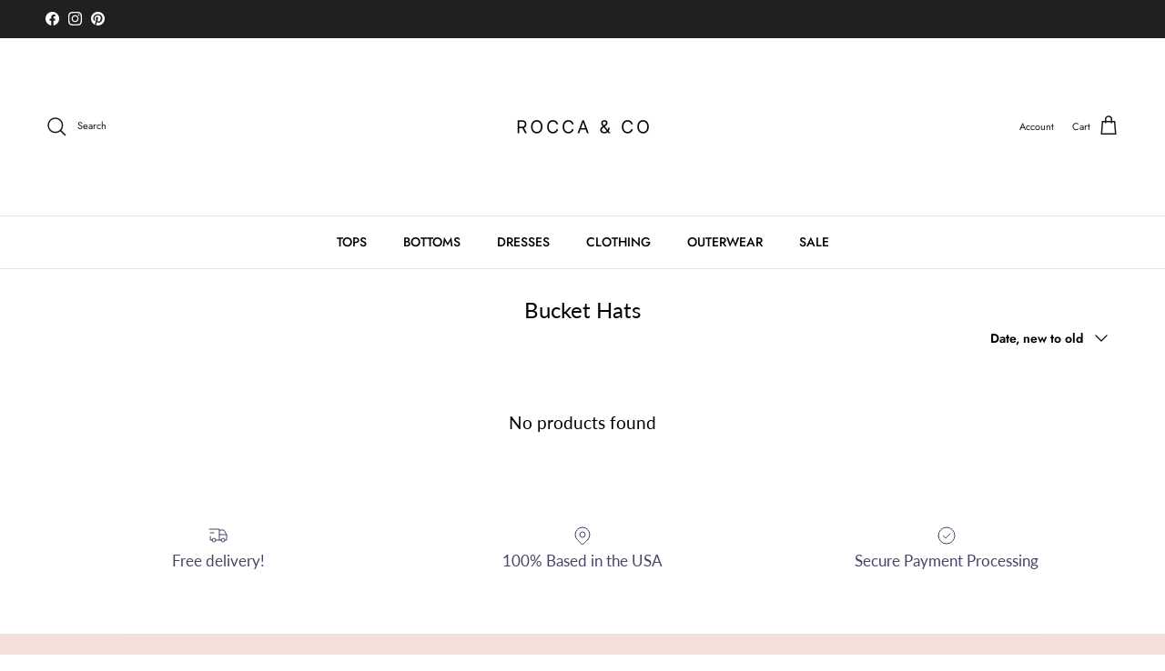

--- FILE ---
content_type: text/css
request_url: https://roccaandco.com/cdn/shop/t/25/assets/swatches.css?v=79407058965219541081762454956
body_size: 20583
content:
@charset "UTF-8";[data-swatch=bubblegum]{--swatch-background-color:#edb4c3}[data-swatch=white]{--swatch-background-color:#ffffff}[data-swatch=charcoal]{--swatch-background-color:#333238}[data-swatch=black]{--swatch-background-color:#000000}[data-swatch="heather cool grey"]{--swatch-background-color:#cccdcf}[data-swatch="dusty pink"]{--swatch-background-color:#c8aab2}[data-swatch=tan]{--swatch-background-color:#ad8771}[data-swatch=aqua]{--swatch-background-color:#707676}[data-swatch=sand]{--swatch-background-color:#e7e0da}[data-swatch=ivory]{--swatch-background-color:#eae7dd}[data-swatch="deep blue"]{--swatch-background-color:#4c5d6d}[data-swatch="cocoa stars"]{--swatch-background-image: url(//roccaandco.com/cdn/shop/files/Cocoastars_128x128_crop_center.png?64881) }[data-swatch="violet grey"]{--swatch-background-color:#a09ea4}[data-swatch=rust]{--swatch-background-color:#e6948d}[data-swatch=cream]{--swatch-background-color:#f4eadf}[data-swatch="light peach"]{--swatch-background-color:#fef2f4}[data-swatch="heather grey"]{--swatch-background-image: url(//roccaandco.com/cdn/shop/files/Heather_Grey_128x128_crop_center.png?64881) }[data-swatch="romantic taupe"]{--swatch-background-color:#dac8bc}[data-swatch=natural]{--swatch-background-color:#e9e8e3}[data-swatch="gold snake print"]{--swatch-background-image: url(//roccaandco.com/cdn/shop/files/Gold_Snake_Print_128x128_crop_center.png?v=12457495349669317922) }[data-swatch="apple green"]{--swatch-background-color:#6e9370}[data-swatch=mauve]{--swatch-background-color:#cc8993}[data-swatch="light denim"]{--swatch-background-color:#9aaac4}[data-swatch="black leopard"]{--swatch-background-image: url(//roccaandco.com/cdn/shop/files/Black_Leopard_128x128_crop_center.png?v=4728464176413467352) }[data-swatch="grey/grey"]{--swatch-background-image: url(//roccaandco.com/cdn/shop/files/Grey_Grey_128x128_crop_center.png?64881) }[data-swatch="blush/champagne"]{--swatch-background-image: url(//roccaandco.com/cdn/shop/files/Blush_Champagne_128x128_crop_center.png?64881) }[data-swatch="black/cream"]{--swatch-background-image: url(//roccaandco.com/cdn/shop/files/Black_Cream_128x128_crop_center.png?64881) }[data-swatch="black/black"]{--swatch-background-image: url(//roccaandco.com/cdn/shop/files/Black_Black_128x128_crop_center.png?64881) }[data-swatch="cream/champagne"]{--swatch-background-image: url(//roccaandco.com/cdn/shop/files/Cream_Champagne_128x128_crop_center.png?64881) }[data-swatch="pink polka dots"]{--swatch-background-image: url(//roccaandco.com/cdn/shop/files/Pink_Polka_Dots_128x128_crop_center.png?v=11032204624073514525) }[data-swatch="red polka dots"]{--swatch-background-image: url(//roccaandco.com/cdn/shop/files/Red_Polka_Dots_128x128_crop_center.png?v=7898820804322846961) }[data-swatch="strawberry cream"]{--swatch-background-image: url(//roccaandco.com/cdn/shop/files/Strawberry_Cream_128x128_crop_center.png?v=7447465061549678769) }[data-swatch="nautical stripes"]{--swatch-background-image: url(//roccaandco.com/cdn/shop/files/Nautical_Stripes_128x128_crop_center.png?v=17021676590610000619) }[data-swatch="magenta lime"]{--swatch-background-image: url(//roccaandco.com/cdn/shop/files/Magenta_Lime_128x128_crop_center.png?v=15708154778527117663) }[data-swatch="white and blue"]{--swatch-background-image: url(//roccaandco.com/cdn/shop/files/White_Blue_128x128_crop_center.png?64881) }[data-swatch="charcoal and grey"]{--swatch-background-image: url(//roccaandco.com/cdn/shop/files/Charcoal_Grey_128x128_crop_center.png?64881) }[data-swatch="black and blue"]{--swatch-background-image: url(//roccaandco.com/cdn/shop/files/Black_Blue_128x128_crop_center.png?64881) }[data-swatch="black and white stripes"]{--swatch-background-image: url(//roccaandco.com/cdn/shop/files/Black_White_Stripes_128x128_crop_center.png?64881) }[data-swatch="periwinkle stripes"]{--swatch-background-image: url(//roccaandco.com/cdn/shop/files/Periwinkle_Stripes_128x128_crop_center.png?v=13880380854060347323) }[data-swatch="blue and white"]{--swatch-background-image: url(//roccaandco.com/cdn/shop/files/Blue_White_128x128_crop_center.png?v=15996091983926146182) }[data-swatch="pink and lime green"]{--swatch-background-image: url(//roccaandco.com/cdn/shop/files/Pink_Lime_Green_128x128_crop_center.png?64881) }[data-swatch="black and white"]{--swatch-background-image: url(//roccaandco.com/cdn/shop/files/Black_White_128x128_crop_center.png?64881) }[data-swatch="white and black"]{--swatch-background-image: url(//roccaandco.com/cdn/shop/files/White_Black_128x128_crop_center.png?v=15437441936850407833) }[data-swatch="bronze olive"]{--swatch-background-color:#9e8463}[data-swatch=champagne]{--swatch-background-color:#eee9e6}[data-swatch=mint]{--swatch-background-color:#ced8cd}[data-swatch="light blue"]{--swatch-background-color:#e5f2fb}[data-swatch=khaki]{--swatch-background-color:#ecd9bc}[data-swatch=rose]{--swatch-background-color:#d6aea5}[data-swatch=sage]{--swatch-background-color:#B8C2BA}[data-swatch="summer orange"]{--swatch-background-color:#ff8b7e}[data-swatch="light pink"]{--swatch-background-color:#eedcd8}[data-swatch=camel]{--swatch-background-color:#d69c7a}[data-swatch="blush pearl"]{--swatch-background-image: url(//roccaandco.com/cdn/shop/files/Blush_Pearl_128x128_crop_center.png?64881) }[data-swatch="black pearl"]{--swatch-background-image: url(//roccaandco.com/cdn/shop/files/Black_Pearl_128x128_crop_center.png?64881) }[data-swatch="black stripes"]{--swatch-background-image: url(//roccaandco.com/cdn/shop/files/Black_Stripes_128x128_crop_center.png?64881) }[data-swatch="grey dots"]{--swatch-background-image: url(//roccaandco.com/cdn/shop/files/Grey_Dots_128x128_crop_center.png?64881) }[data-swatch="just black"]{--swatch-background-image: url(//roccaandco.com/cdn/shop/files/Just_Black_128x128_crop_center.png?64881) }[data-swatch="orange pink"]{--swatch-background-image: url(//roccaandco.com/cdn/shop/files/Orange_Pink_128x128_crop_center.png?64881) }[data-swatch="orange pink blue"]{--swatch-background-image: url(//roccaandco.com/cdn/shop/files/Orange_Pink_Blue_128x128_crop_center.png?64881) }[data-swatch="black velour"]{--swatch-background-image: url(//roccaandco.com/cdn/shop/files/Black_Velour_128x128_crop_center.png?64881) }[data-swatch="just leopard"]{--swatch-background-image: url(//roccaandco.com/cdn/shop/files/Just_Leopard_128x128_crop_center.png?64881) }[data-swatch="grey velour"]{--swatch-background-image: url(//roccaandco.com/cdn/shop/files/Grey_Velour_128x128_crop_center.png?64881) }[data-swatch=gray],[data-swatch=grey]{--swatch-background-color:#808087}[data-swatch=periwinkle]{--swatch-background-color:#ddccd4}[data-swatch="rouge rose"]{--swatch-background-color:#d99e8e}[data-swatch=graphite]{--swatch-background-color:#676c80}[data-swatch="urban chic"]{--swatch-background-color:#5a5a5c}[data-swatch=mist]{--swatch-background-color:#e4dfd9}[data-swatch=mauve21]{--swatch-background-color:#a8706f}[data-swatch="apricot ice"]{--swatch-background-color:#fef2d9}[data-swatch="purple heather"]{--swatch-background-color:#e7e5f2}[data-swatch=blue22]{--swatch-background-color:#93a5b3}[data-swatch=blush]{--swatch-background-color:#FED9DC}[data-swatch=arcane]{--swatch-background-color:#998795}[data-swatch="aqua grey"]{--swatch-background-color:#e4efe9}[data-swatch="butter cream"]{--swatch-background-color:#f2dfce}[data-swatch=mustard]{--swatch-background-color:#d99e66}[data-swatch=mud]{--swatch-background-color:#e2a998}[data-swatch="light green"]{--swatch-background-color:#c2bb9e}[data-swatch="taupe & white"]{--swatch-background-image: url(//roccaandco.com/cdn/shop/files/Taupe_White_128x128_crop_center.png?64881) }[data-swatch=taupe27]{--swatch-background-color:#dbc2a4}[data-swatch="light pink11"]{--swatch-background-color:#f9edf1}[data-swatch=olive]{--swatch-background-color:#70695f}[data-swatch="off white"]{--swatch-background-color:#f8f8f8}[data-swatch="candy pink"]{--swatch-background-color:#fae0eb}[data-swatch="cranberry cocktail"]{--swatch-background-color:#b9797a}[data-swatch="almond biscotti"]{--swatch-background-color:#f8f0e9}[data-swatch=bark]{--swatch-background-color:#895e65}[data-swatch="gun metal"]{--swatch-background-color:#797470}[data-swatch="dark grey tie dye"]{--swatch-background-image: url(//roccaandco.com/cdn/shop/files/Dark_Grey_Tie_Dye_128x128_crop_center.png?v=11870549120852787354) }[data-swatch=forest]{--swatch-background-color:#6397AA}[data-swatch=rose21]{--swatch-background-color:#cb9f97}[data-swatch="light grey"]{--swatch-background-color:#eaedf4}[data-swatch="zen print"]{--swatch-background-image: url(//roccaandco.com/cdn/shop/files/Zen_Print_128x128_crop_center.png?v=14070930442604763239) }[data-swatch="cement grey"]{--swatch-background-color:#74746c}[data-swatch=taupe]{--swatch-background-color:#a5928a}[data-swatch=beige]{--swatch-background-color:#cbbfad}[data-swatch="light gray"]{--swatch-background-color:#c7bbaf}[data-swatch="medium blue"]{--swatch-background-color:#4b6d9e}[data-swatch=brick]{--swatch-background-color:#bb4a28}[data-swatch=green]{--swatch-background-color:#67775b}[data-swatch=wine]{--swatch-background-color:#80313f}[data-swatch=orange]{--swatch-background-color:#db814b}[data-swatch="sky blue"]{--swatch-background-color:#1896D1}[data-swatch=brown]{--swatch-background-color:#a14f1f}[data-swatch=magenta]{--swatch-background-color:#fd03a0}[data-swatch="dark blue"]{--swatch-background-color:#2b344c}[data-swatch=coffee]{--swatch-background-color:#774e34}[data-swatch=ochre]{--swatch-background-color:#8b4f1d}[data-swatch=navy]{--swatch-background-color:#182336}[data-swatch=nude]{--swatch-background-color:#d6b798}[data-swatch=red]{--swatch-background-color:#ff494a}[data-swatch="black/white"]{--swatch-background-image: url(//roccaandco.com/cdn/shop/files/Black_White_128x128_crop_center.png?64881) }[data-swatch="brown leopard"]{--swatch-background-image: url(//roccaandco.com/cdn/shop/files/Brown_Leopard_128x128_crop_center.png?v=16441658705747635651) }[data-swatch="army green"]{--swatch-background-color:#5e542d}[data-swatch="light wash"]{--swatch-background-color:#aec9e5}[data-swatch=blue]{--swatch-background-color:#3d4565}[data-swatch="washed black"]{--swatch-background-color:#333738}[data-swatch="dark denim"]{--swatch-background-color:#41526e}[data-swatch=burgundy]{--swatch-background-color:#740206}[data-swatch="white/black"]{--swatch-background-image: url(//roccaandco.com/cdn/shop/files/White_Black_128x128_crop_center.png?v=15437441936850407833) }[data-swatch=oatmeal]{--swatch-background-color:#bca8a0}[data-swatch=purple]{--swatch-background-color:#3b0841}[data-swatch=yellow]{--swatch-background-color:#FFDE59}[data-swatch=lilac]{--swatch-background-color:#dacfe3}[data-swatch="dark grey"]{--swatch-background-color:#1d2027}[data-swatch=teal]{--swatch-background-color:#92a9a9}[data-swatch=cinnamon]{--swatch-background-color:#bf663d}[data-swatch="dark gray"]{--swatch-background-color:#38373d}[data-swatch=clay]{--swatch-background-color:#bd8064}[data-swatch="black denim"]{--swatch-background-color:#1b263a}[data-swatch="royal blue"]{--swatch-background-color:#0749bd}[data-swatch=peach]{--swatch-background-color:#e0b09c}[data-swatch="hot pink"]{--swatch-background-color:#dd0074}[data-swatch=mocha]{--swatch-background-color:#ccc2b5}[data-swatch=copper]{--swatch-background-color:#ca674d}[data-swatch=snake]{--swatch-background-image: url(//roccaandco.com/cdn/shop/files/Snake_128x128_crop_center.png?v=9966051857403708653) }[data-swatch=chestnut]{--swatch-background-color:#5e312d}[data-swatch="ivory/red"]{--swatch-background-image: url(//roccaandco.com/cdn/shop/files/Ivory_Red_128x128_crop_center.png?64881) }[data-swatch=terracotta]{--swatch-background-color:#db997e}[data-swatch="light olive"]{--swatch-background-color:#aaad53}[data-swatch="kelly green"]{--swatch-background-color:#029961}[data-swatch="electric blue"]{--swatch-background-color:#3f79c2}[data-swatch=apricot]{--swatch-background-color:#ece0d9}[data-swatch="heather red"]{--swatch-background-color:#c76672}[data-swatch="heather grey"]{--swatch-background-color:#b0b0ae}[data-swatch="light green"]{--swatch-background-color:#a4d8bc}[data-swatch="light mauve"]{--swatch-background-color:#ebe2e0}[data-swatch="white/yellow"]{--swatch-background-image: url(//roccaandco.com/cdn/shop/files/White_Yellow_128x128_crop_center.png?64881) }[data-swatch="blue/peach"]{--swatch-background-image: url(//roccaandco.com/cdn/shop/files/Blue_Peach_128x128_crop_center.png?64881) }[data-swatch=coral]{--swatch-background-color:#ff8a8e}[data-swatch="black/pink"]{--swatch-background-image: url(//roccaandco.com/cdn/shop/files/Black_Pink_128x128_crop_center.png?64881) }[data-swatch=pink]{--swatch-background-color:#fabdd5}[data-swatch="matcha latte"]{--swatch-background-color:#d7c8a6}[data-swatch=seafoam]{--swatch-background-color:#8abfbb}[data-swatch="navy/red"]{--swatch-background-image: url(//roccaandco.com/cdn/shop/files/Navy_Red_128x128_crop_center.png?v=3648383019281373144) }[data-swatch=salmon]{--swatch-background-color:#f0a18b}[data-swatch=lavender]{--swatch-background-color:#b499c4}[data-swatch=plum]{--swatch-background-color:#b293ab}[data-swatch="cream/black"]{--swatch-background-image: url(//roccaandco.com/cdn/shop/files/Cream_Black_128x128_crop_center.png?v=8178663296430055636) }[data-swatch=latte]{--swatch-background-color:#e3cfbd}[data-swatch="rose gold"]{--swatch-background-color:#F2D6CE}[data-swatch=gold]{--swatch-background-image: url(//roccaandco.com/cdn/shop/files/Gold_128x128_crop_center.png?v=3480862239653234810) }[data-swatch=silver]{--swatch-background-image: url(//roccaandco.com/cdn/shop/files/Silver_128x128_crop_center.png?v=9770955325029958849) }[data-swatch="mid gray"]{--swatch-background-color:#49464d}[data-swatch="blush pink"]{--swatch-background-color:#e8cdd2}[data-swatch=moss]{--swatch-background-color:#5d6148}[data-swatch="red orange"]{--swatch-background-color:#e23b29}[data-swatch="deep red"]{--swatch-background-color:#b1333e}[data-swatch="brick red"]{--swatch-background-color:#ab5d47}[data-swatch="gum leaf"]{--swatch-background-color:#688b77}[data-swatch=fuchsia]{--swatch-background-color:#fe017e}[data-swatch="blue denim"]{--swatch-background-color:#8399b2}[data-swatch="pink stripe"]{--swatch-background-image: url(//roccaandco.com/cdn/shop/files/Pink_Stripe_128x128_crop_center.png?64881) }[data-swatch=raspberry]{--swatch-background-color:#ad4850}[data-swatch="french blue"]{--swatch-background-color:#7ea7c1}[data-swatch="deep teal"]{--swatch-background-color:#038c99}[data-swatch=turquoise]{--swatch-background-color:#18727D}[data-swatch="pink/ivory"]{--swatch-background-image: url(//roccaandco.com/cdn/shop/files/Pink_Ivory_128x128_crop_center.png?v=7405564993273708100) }[data-swatch=tangerine]{--swatch-background-color:#f9ae5b}[data-swatch="heliotrope purple"]{--swatch-background-color:#c88efe}[data-swatch="black floral"]{--swatch-background-image: url(//roccaandco.com/cdn/shop/files/Black_Floral_128x128_crop_center.png?v=7084271582058034974) }[data-swatch=violet]{--swatch-background-color:#462456}[data-swatch="cobalt blue"]{--swatch-background-color:#17a8fb}[data-swatch="mid green"]{--swatch-background-color:#bde1d9}[data-swatch="mint green"]{--swatch-background-color:#9ac17d}[data-swatch=scarlett]{--swatch-background-color:#b12727}[data-swatch="banana yellow"]{--swatch-background-color:#c5ab75}[data-swatch="misty blue"]{--swatch-background-color:#c0c8ca}[data-swatch="pastel yellow"]{--swatch-background-color:#ebdec9}[data-swatch="moonlit mauve"]{--swatch-background-color:#dac3c4}[data-swatch="gray dawn"]{--swatch-background-color:#bfc4d0}[data-swatch=lime]{--swatch-background-color:#95c669}[data-swatch="cow/beige"]{--swatch-background-image: url(//roccaandco.com/cdn/shop/files/Cow_Beige_128x128_crop_center.png?64881) }[data-swatch=snakeskin]{--swatch-background-image: url(//roccaandco.com/cdn/shopifycloud/shopify/assets/no-image-160-1cfae84eca4ba66892099dcd26e604f5801fdadb3693bc9977f476aa160931ac_128x128.gif) }[data-swatch="burnt umber"]{--swatch-background-color:#4d2b21}[data-swatch=caramel]{--swatch-background-color:#ac6a3f}[data-swatch=lemon]{--swatch-background-color:#e6e4cd}[data-swatch="carnation pink"]{--swatch-background-color:#e698bf}[data-swatch=chocolate]{--swatch-background-color:#613529}[data-swatch="rouge pink"]{--swatch-background-color:#ed6874}[data-swatch="canary yellow"]{--swatch-background-color:#f2e9a7}[data-swatch=sherbet]{--swatch-background-color:#f69369}[data-swatch="deep red"]{--swatch-background-color:#89140b}[data-swatch="new sky blue"]{--swatch-background-color:#d8e4de}[data-swatch="blue blossom"]{--swatch-background-image: url(//roccaandco.com/cdn/shop/files/Blue_Blossom_128x128_crop_center.png?64881) }[data-swatch="pink blossom"]{--swatch-background-image: url(//roccaandco.com/cdn/shop/files/Pink_Blossom_128x128_crop_center.png?64881) }[data-swatch="sunflower/black"]{--swatch-background-image: url(//roccaandco.com/cdn/shop/files/Sunflower_Black_128x128_crop_center.png?v=2984027305793920688) }[data-swatch="pink roses"]{--swatch-background-image: url(//roccaandco.com/cdn/shop/files/Pink_Roses_128x128_crop_center.png?64881) }[data-swatch="rose green"]{--swatch-background-image: url(//roccaandco.com/cdn/shop/files/Rose_Green_128x128_crop_center.png?v=4215082793272766663) }[data-swatch="multi color/black"]{--swatch-background-image: url(//roccaandco.com/cdn/shop/files/Multi_Color_Black_128x128_crop_center.png?64881) }[data-swatch="multi color/blue"]{--swatch-background-image: url(//roccaandco.com/cdn/shop/files/Multi_Color_Blue_128x128_crop_center.png?64881) }[data-swatch=straw]{--swatch-background-color:#c8af6c}[data-swatch="pink lavender"]{--swatch-background-color:#cc9cbd}[data-swatch=tangerine]{--swatch-background-color:#fba93c}[data-swatch=zebra]{--swatch-background-image: url(//roccaandco.com/cdn/shop/files/Zebra_128x128_crop_center.png?64881) }[data-swatch="red/white/blue"]{--swatch-background-image: url(//roccaandco.com/cdn/shop/files/Red_White_Blue_128x128_crop_center.png?v=18013759980763565022) }[data-swatch=stripe]{--swatch-background-image: url(//roccaandco.com/cdn/shop/files/Stripe_128x128_crop_center.png?64881) }[data-swatch="dust storm"]{--swatch-background-color:#d4c5b4}[data-swatch="dust storm"]{--swatch-background-color:#b69b90}[data-swatch=chambray]{--swatch-background-color:#8C9EA8}[data-swatch="burnt coral"]{--swatch-background-color:#f59696}[data-swatch="mint blue"]{--swatch-background-color:#c4dcd9}[data-swatch="dark navy"]{--swatch-background-color:#131218}[data-swatch="light wash"]{--swatch-background-color:#bdd2e1}[data-swatch="medium wash"]{--swatch-background-color:#67849f}[data-swatch="black wash"]{--swatch-background-color:#393739}[data-swatch="dark wash"]{--swatch-background-color:#495a6c}[data-swatch="pale blush"]{--swatch-background-color:#e3b8a3}[data-swatch=leopard]{--swatch-background-image: url(//roccaandco.com/cdn/shop/files/Leopard_128x128_crop_center.png?v=17248790264730728618) }[data-swatch=pumpkin]{--swatch-background-color:#983c23}[data-swatch="gray dawn"]{--swatch-background-color:#737985}[data-swatch="bright colors"]{--swatch-background-image: url(//roccaandco.com/cdn/shop/files/Bright_Colors_128x128_crop_center.png?64881) }[data-swatch="salmon combo"]{--swatch-background-image: url(//roccaandco.com/cdn/shop/files/Salmon_Combo_128x128_crop_center.png?64881) }[data-swatch=pumpkin]{--swatch-background-color:#f27e00}[data-swatch="tiffany blue"]{--swatch-background-color:#c9e1df}[data-swatch="burnt umber"]{--swatch-background-color:#85492d}[data-swatch="deep nude"]{--swatch-background-color:#d7ac99}[data-swatch="grey floral"]{--swatch-background-image: url(//roccaandco.com/cdn/shop/files/Grey_Floral_128x128_crop_center.png?64881) }[data-swatch="red orange"]{--swatch-background-color:#f75950}[data-swatch="thistle blue"]{--swatch-background-color:#9ec7dd}[data-swatch="burnt coral"]{--swatch-background-color:#945343}[data-swatch="yellow stripe"]{--swatch-background-image: url(//roccaandco.com/cdn/shop/files/Yellow_Stripe_128x128_crop_center.png?64881) }[data-swatch="yellow multicolor"]{--swatch-background-image: url(//roccaandco.com/cdn/shop/files/Yellow_Multicolor_128x128_crop_center.png?64881) }[data-swatch="pale blush"]{--swatch-background-color:#ecd8c9}[data-swatch="daisy cream"]{--swatch-background-image: url(//roccaandco.com/cdn/shop/files/Daisy_Cream_128x128_crop_center.png?64881) }[data-swatch="multi pink"]{--swatch-background-image: url(//roccaandco.com/cdn/shop/files/Multi_Pink_128x128_crop_center.png?64881) }[data-swatch="moonlit mauve"]{--swatch-background-color:#dba9aa}[data-swatch=straw]{--swatch-background-color:#b49159}[data-swatch=sherbet]{--swatch-background-color:#e7a275}[data-swatch="canary yellow"]{--swatch-background-color:#ebe454}[data-swatch="green print"]{--swatch-background-image: url(//roccaandco.com/cdn/shop/files/Green_Print_128x128_crop_center.png?64881) }[data-swatch="baby pink"]{--swatch-background-color:#e3c9ca}[data-swatch="light tomato"]{--swatch-background-color:#fcc3a9}[data-swatch="multi colored squares"]{--swatch-background-image: url(//roccaandco.com/cdn/shop/files/Multi_Colored_Squares_128x128_crop_center.png?64881) }[data-swatch=lemon]{--swatch-background-color:#e9e19b}[data-swatch="blue mix"]{--swatch-background-image: url(//roccaandco.com/cdn/shop/files/Blue_Mix_128x128_crop_center.png?64881) }[data-swatch=cognac]{--swatch-background-color:#c48267}[data-swatch="icy white"]{--swatch-background-color:#cbd4d7}[data-swatch="orange floral"]{--swatch-background-image: url(//roccaandco.com/cdn/shop/files/Orange_Floral_128x128_crop_center.png?v=1967363311061562509) }[data-swatch=azure]{--swatch-background-color:#829fbc}[data-swatch="butter yellow"]{--swatch-background-color:#f0f0ce}[data-swatch="dusty blue"]{--swatch-background-color:#859aab}[data-swatch="soft mint"]{--swatch-background-color:#cae3e5}[data-swatch="soft pink"]{--swatch-background-color:#d7c8d3}[data-swatch="sage blue"]{--swatch-background-color:#96a197}[data-swatch="pink multi stripes"]{--swatch-background-image: url(//roccaandco.com/cdn/shop/files/Pink_Multi_Stripes_128x128_crop_center.png?64881) }[data-swatch="neon multi"]{--swatch-background-image: url(//roccaandco.com/cdn/shop/files/Neon_Multi_128x128_crop_center.png?64881) }[data-swatch="stripes in colors"]{--swatch-background-image: url(//roccaandco.com/cdn/shop/files/Stripes_in_Colors_128x128_crop_center.png?64881) }[data-swatch=topical]{--swatch-background-image: url(//roccaandco.com/cdn/shop/files/Topical_128x128_crop_center.png?64881) }[data-swatch="multi tie-dye"]{--swatch-background-image: url(//roccaandco.com/cdn/shop/files/Multi_Tie-Dye_128x128_crop_center.png?64881) }[data-swatch="soft blue"]{--swatch-background-color:#c3c6c3}[data-swatch=honey]{--swatch-background-color:#dfba6c}[data-swatch=stripes]{--swatch-background-image: url(//roccaandco.com/cdn/shop/files/Stripes_128x128_crop_center.png?64881) }[data-swatch="cream/floral"]{--swatch-background-image: url(//roccaandco.com/cdn/shop/files/Cream_Floral_128x128_crop_center.png?64881) }[data-swatch="natural combo"]{--swatch-background-image: url(//roccaandco.com/cdn/shop/files/Natural_Combo_128x128_crop_center.png?v=16277709017810692692) }[data-swatch=ecru]{--swatch-background-color:#f1eaef}[data-swatch="light sage"]{--swatch-background-color:#d0d8db}[data-swatch="cool matcha"]{--swatch-background-color:#b5c3c4}[data-swatch="just floral"]{--swatch-background-image: url(//roccaandco.com/cdn/shop/files/Just_Floral_128x128_crop_center.png?64881) }[data-swatch="yellow patchwork"]{--swatch-background-image: url(//roccaandco.com/cdn/shop/files/Yellow_Patchwork_128x128_crop_center.png?64881) }[data-swatch=bleach]{--swatch-background-color:#edeef0}[data-swatch=eggshell]{--swatch-background-color:#dfcfc6}[data-swatch="deep purple"]{--swatch-background-color:#676676}[data-swatch="ivory/pink"]{--swatch-background-image: url(//roccaandco.com/cdn/shop/files/Ivory_Pink_128x128_crop_center.png?v=340319724808250984) }[data-swatch="floral print"]{--swatch-background-image: url(//roccaandco.com/cdn/shop/files/Floral_Print_128x128_crop_center.png?v=10026635429490237141) }[data-swatch="light sage"]{--swatch-background-color:#b3d0d3}[data-swatch="sand yellow"]{--swatch-background-color:#e8dbad}[data-swatch="grey/neon lime"]{--swatch-background-image: url(//roccaandco.com/cdn/shop/files/Grey_Neon_Lime_128x128_crop_center.png?64881) }[data-swatch="green floral"]{--swatch-background-image: url(//roccaandco.com/cdn/shop/files/Green_Floral_128x128_crop_center.png?v=12212171439535053368) }[data-swatch="black/yellow floral"]{--swatch-background-image: url(//roccaandco.com/cdn/shop/files/Black_Yellow_Floral_128x128_crop_center.png?64881) }[data-swatch="natural rose"]{--swatch-background-image: url(//roccaandco.com/cdn/shop/files/Natural_Rose_128x128_crop_center.png?64881) }[data-swatch="floral fun"]{--swatch-background-image: url(//roccaandco.com/cdn/shop/files/Floral_Fun_128x128_crop_center.png?64881) }[data-swatch="light pink floral"]{--swatch-background-image: url(//roccaandco.com/cdn/shop/files/Light_Pink_Floral_128x128_crop_center.png?64881) }[data-swatch=strawberry]{--swatch-background-color:#fe6c69}[data-swatch="emerald sage"]{--swatch-background-color:#a1c7c6}[data-swatch="dove grey"]{--swatch-background-color:#c7c6c4}[data-swatch="whipped blue"]{--swatch-background-color:#a8aab5}[data-swatch=cantaloupe]{--swatch-background-color:#fab493}[data-swatch="light oatmeal"]{--swatch-background-color:#f7e7ce}[data-swatch=paisley]{--swatch-background-image: url(//roccaandco.com/cdn/shop/files/Paisley_128x128_crop_center.png?64881) }[data-swatch="yellow violet floral"]{--swatch-background-image: url(//roccaandco.com/cdn/shop/files/Yellow_Violet_Floral_128x128_crop_center.png?v=13694287650748636139) }[data-swatch="light blue floral"]{--swatch-background-image: url(//roccaandco.com/cdn/shop/files/Light_Blue_Floral_128x128_crop_center.png?64881) }[data-swatch="multicolor tie-dye"]{--swatch-background-image: url(//roccaandco.com/cdn/shop/files/Multicolor_Tie_Dye_128x128_crop_center.png?64881) }[data-swatch="fuchsia pink#fca2bc"]{--swatch-background-color:Fuchsia Pink#fca2bc}[data-swatch="yellow stripes"]{--swatch-background-image: url(//roccaandco.com/cdn/shop/files/Yellow_Stripes_128x128_crop_center.png?64881) }[data-swatch="just stripes"]{--swatch-background-image: url(//roccaandco.com/cdn/shop/files/Just_Stripes_128x128_crop_center.png?64881) }[data-swatch="lavender floral"]{--swatch-background-image: url(//roccaandco.com/cdn/shop/files/Lavender_Floral_128x128_crop_center.png?64881) }[data-swatch="blue/peach stripes"]{--swatch-background-image: url(//roccaandco.com/cdn/shop/files/Blue_Peach_Stripes_128x128_crop_center.png?64881) }[data-swatch="pink stripes"]{--swatch-background-image: url(//roccaandco.com/cdn/shop/files/Pink_Stripes_128x128_crop_center.png?v=9708728897075444143) }[data-swatch="leopard spots"]{--swatch-background-image: url(//roccaandco.com/cdn/shop/files/Leopard_Spots_128x128_crop_center.png?v=7082191478778191427) }[data-swatch="grey leopard"]{--swatch-background-image: url(//roccaandco.com/cdn/shop/files/Grey_Leopard_128x128_crop_center.png?v=10833377796640917245) }[data-swatch="optic white"]{--swatch-background-color:#f0eef8}[data-swatch=chartreuse]{--swatch-background-color:#d1be61}[data-swatch="fun floral"]{--swatch-background-image: url(//roccaandco.com/cdn/shop/files/Fun_Floral_128x128_crop_center.png?64881) }[data-swatch="light beige"]{--swatch-background-color:#ebebe3}[data-swatch=almond]{--swatch-background-color:#ab9075}[data-swatch=bone]{--swatch-background-color:#f1e8df}[data-swatch="dk nude"]{--swatch-background-color:#eecca9}[data-swatch="acid pink"]{--swatch-background-color:#edd0d5}[data-swatch="pink metallic"]{--swatch-background-color:#e3aeb1}[data-swatch="sugar coral"]{--swatch-background-color:#ef6855}[data-swatch="light yellow"]{--swatch-background-color:#ebe5d6}[data-swatch=denim]{--swatch-background-color:#7a8496}[data-swatch="dk tan"]{--swatch-background-color:#584841}[data-swatch="choco lite"]{--swatch-background-color:#dea790}[data-swatch="midnight navy"]{--swatch-background-color:#281c28}[data-swatch="blue polka dot"]{--swatch-background-color:#63778e}[data-swatch="dove grey"]{--swatch-background-color:#cac8c9}[data-swatch="dk oak"]{--swatch-background-color:#544037}[data-swatch="red/black plaid.red_black_plaid.png"]{--swatch-background-image: url(//roccaandco.com/cdn/shopifycloud/shopify/assets/no-image-160-1cfae84eca4ba66892099dcd26e604f5801fdadb3693bc9977f476aa160931ac_128x128.gif) }[data-swatch="light indigo"]{--swatch-background-color:#7b7dbd}[data-swatch="navy/black floral"]{--swatch-background-image: url(//roccaandco.com/cdn/shop/files/Navy_Black_Floral_128x128_crop_center.png?64881) }[data-swatch="tan/brown floral"]{--swatch-background-image: url(//roccaandco.com/cdn/shop/files/Tan_Brown_Floral_128x128_crop_center.png?64881) }[data-swatch="black forest"]{--swatch-background-color:#00836a}[data-swatch=beneficial]{--swatch-background-color:#d6be9c}[data-swatch="blue green"]{--swatch-background-color:#6d7e88}[data-swatch="pale purple"]{--swatch-background-color:#7f67b5}[data-swatch="peachy floral"]{--swatch-background-image: url(//roccaandco.com/cdn/shop/files/Peachy_Floral_128x128_crop_center.png?64881) }[data-swatch="strawberry print"]{--swatch-background-image: url(//roccaandco.com/cdn/shop/files/Strawberry_Print_128x128_crop_center.png?v=12051191091780235856) }[data-swatch="multicolor stripes"]{--swatch-background-image: url(//roccaandco.com/cdn/shop/files/Multicolor_Stripes_128x128_crop_center.png?64881) }[data-swatch="deep purple"]{--swatch-background-color:#828397}[data-swatch=cinnamon]{--swatch-background-color:#b67f60}[data-swatch="hunter green/creme stripe"]{--swatch-background-image: url(//roccaandco.com/cdn/shop/files/Hunter_Green_Creme_Stripe_128x128_crop_center.png?v=4276504899475665103) }[data-swatch="ivory/brown stripe"]{--swatch-background-image: url(//roccaandco.com/cdn/shop/files/Ivory_Brown_Stripe_128x128_crop_center.png?v=3349023236554097623) }[data-swatch="brown/taupe stripe"]{--swatch-background-image: url(//roccaandco.com/cdn/shop/files/Brown_Taupe_Stripe_128x128_crop_center.png?v=6053458092955298007) }[data-swatch="navy/black"]{--swatch-background-image: url(//roccaandco.com/cdn/shop/files/Navy_Black_128x128_crop_center.png?64881) }[data-swatch="red/black plaid"]{--swatch-background-image: url(//roccaandco.com/cdn/shop/files/Red_Black_Plaid_128x128_crop_center.png?v=3091231257771841811) }[data-swatch="red brick"]{--swatch-background-color:#c98286}[data-swatch="green plaid"]{--swatch-background-image: url(//roccaandco.com/cdn/shop/files/Green_Plaid_128x128_crop_center.png?v=15251615141759519757) }[data-swatch="cream/taupe"]{--swatch-background-image: url(//roccaandco.com/cdn/shop/files/Cream_Taupe_128x128_crop_center.png?64881) }[data-swatch="cream/blue"]{--swatch-background-image: url(//roccaandco.com/cdn/shop/files/Cream_Blue_128x128_crop_center.png?64881) }[data-swatch="beige/white"]{--swatch-background-image: url(//roccaandco.com/cdn/shop/files/Beige_White_128x128_crop_center.png?v=10560854418127090975) }[data-swatch="black/cream"]{--swatch-background-image: url(//roccaandco.com/cdn/shop/files/Black_Cream_128x128_crop_center.png?64881) }[data-swatch="pink/cream"]{--swatch-background-image: url(//roccaandco.com/cdn/shop/files/Pink_Cream_128x128_crop_center.png?v=15272064512386661965) }[data-swatch="orange plaid"]{--swatch-background-image: url(//roccaandco.com/cdn/shop/files/Orange_Plaid_128x128_crop_center.png?64881) }[data-swatch="multi color 88"]{--swatch-background-image: url(//roccaandco.com/cdn/shop/files/Multi_Color_88_128x128_crop_center.png?64881) }[data-swatch=oat]{--swatch-background-color:#dbcfc5}[data-swatch=indigo]{--swatch-background-color:#818dbc}[data-swatch="red buffalo"]{--swatch-background-image: url(//roccaandco.com/cdn/shop/files/Red_Buffalo_128x128_crop_center.png?64881) }[data-swatch="white buffalo"]{--swatch-background-image: url(//roccaandco.com/cdn/shop/files/White_Buffalo_128x128_crop_center.png?64881) }[data-swatch="black/cream stripes"]{--swatch-background-image: url(//roccaandco.com/cdn/shop/files/Black_Cream_Stripes_128x128_crop_center.png?64881) }[data-swatch=chartreuse]{--swatch-background-image: url(//roccaandco.com/cdn/shop/files/Chartreuse_128x128_crop_center.png?64881) }[data-swatch="cocca taupe"]{--swatch-background-color:#7f5f4a}[data-swatch="rose pink"]{--swatch-background-color:#c98582}[data-swatch="pale olive"]{--swatch-background-color:#dfdec0}[data-swatch="cedar wood"]{--swatch-background-color:#c6aa94}[data-swatch="brown orange plaid"]{--swatch-background-image: url(//roccaandco.com/cdn/shop/files/Brown_Orange_Plaid_128x128_crop_center.png?64881) }[data-swatch="merry plaid"]{--swatch-background-image: url(//roccaandco.com/cdn/shop/files/Merry_Plaid_128x128_crop_center.png?64881) }[data-swatch=minty]{--swatch-background-color:#c7e5e8}[data-swatch=coco]{--swatch-background-color:#ccaa8d}[data-swatch=espresso]{--swatch-background-color:#4a2626}[data-swatch=masala]{--swatch-background-color:#714334}[data-swatch=ginger]{--swatch-background-color:#b67452}[data-swatch=ash]{--swatch-background-color:#ebe3e1}[data-swatch="pink/blue"]{--swatch-background-image: url(//roccaandco.com/cdn/shop/files/Pink_Blue_128x128_crop_center.png?64881) }[data-swatch="multi neon"]{--swatch-background-image: url(//roccaandco.com/cdn/shop/files/Multi_Neon_128x128_crop_center.png?64881) }[data-swatch=cactus]{--swatch-background-image: url(//roccaandco.com/cdn/shop/files/Cactus_128x128_crop_center.png?64881) }[data-swatch=grape]{--swatch-background-color:#A368AA}[data-swatch="black snake"]{--swatch-background-image: url(//roccaandco.com/cdn/shop/files/Black_Snake_128x128_crop_center.png?64881) }[data-swatch=marble]{--swatch-background-image: url(//roccaandco.com/cdn/shop/files/Marble_128x128_crop_center.png?64881) }[data-swatch=pewter]{--swatch-background-color: #8e9294}[data-swatch=cranberry]{--swatch-background-color:#E5464E}[data-swatch="light camel"]{--swatch-background-color:#EBD0C2}[data-swatch="dark camel"]{--swatch-background-color:#7C4C2F}[data-swatch="dark brown"]{--swatch-background-color:#443B3A}[data-swatch=neutral]{--swatch-background-color: #fbeddb}[data-swatch="ash black"]{--swatch-background-color:#4E525B}[data-swatch="deep camel"]{--swatch-background-color:#9A7450}[data-swatch="dried tomato"]{--swatch-background-color:#B14845}[data-swatch="barbie pink"]{--swatch-background-color:#CC7AAA}[data-swatch="disco dot"]{--swatch-background-image: url(//roccaandco.com/cdn/shop/files/Disco_Dot_128x128_crop_center.png?64881) }[data-swatch="dark green"]{--swatch-background-color:#454F50}[data-swatch=everblue]{--swatch-background-color:#BAB3BB}[data-swatch="brown/white"]{--swatch-background-image: url(//roccaandco.com/cdn/shop/files/Brown_White_128x128_crop_center.png?64881) }[data-swatch="light mocha"]{--swatch-background-color:#DAC0B3}[data-swatch="hunter green"]{--swatch-background-color:#565F5E}[data-swatch="grey snakeskin"]{--swatch-background-image: url(//roccaandco.com/cdn/shop/files/Grey_Snakeskin_128x128_crop_center.png?v=12638456495121145654) }[data-swatch=heather]{--swatch-background-color:#A98D82}[data-swatch=sea]{--swatch-background-color:#707676}[data-swatch="aqua light"]{--swatch-background-color:#CFDADD}[data-swatch="covert green"]{--swatch-background-color:#756855}[data-swatch="new rainbow"]{--swatch-background-image: url(//roccaandco.com/cdn/shop/files/New_Rainbow_128x128_crop_center.png?v=12509648113190180742) }[data-swatch=iris]{--swatch-background-color:#D6C6C3}[data-swatch="purple orchid"]{--swatch-background-color:#BFA9CD}[data-swatch=taupe-rust]{--swatch-background-image: url(//roccaandco.com/cdn/shop/files/Taupe_Rust_128x128_crop_center.png?v=794855709212337389) }[data-swatch="taupe houndstooth"]{--swatch-background-image: url(//roccaandco.com/cdn/shop/files/Taupe_Houndstooth_128x128_crop_center.png?64881) }[data-swatch=flamingo]{--swatch-background-color:#FAADA7}[data-swatch="coconut milk"]{--swatch-background-color:#CFB594}[data-swatch="poppy red"]{--swatch-background-color:#FE5140}[data-swatch="green 23"]{--swatch-background-color:#7A8549}[data-swatch="laguna maue"]{--swatch-background-color:#D2BDC2}[data-swatch="doll pink"]{--swatch-background-color:#FA4B8C}[data-swatch=stone]{--swatch-background-color:#352D34}[data-swatch="dark olive"]{--swatch-background-color:#383A2C}[data-swatch="tooled leather canvas"]{--swatch-background-image: url(//roccaandco.com/cdn/shop/files/Tooled_Leather_Canvas_128x128_crop_center.png?64881) }[data-swatch="light gold"]{--swatch-background-color:#E9E1D6}[data-swatch=berry]{--swatch-background-color:#E33F9E}[data-swatch="blue fog"]{--swatch-background-color:#99AFEB}[data-swatch="deep rose"]{--swatch-background-color:#FF5FA1}[data-swatch="milk tea"]{--swatch-background-color:#ECDCCC}[data-swatch="red bean"]{--swatch-background-color:#77453E}[data-swatch="sand beige"]{--swatch-background-color:#E6E4E5}[data-swatch="light magenta"]{--swatch-background-color:#F8A6D7}[data-swatch=ruby]{--swatch-background-color:#CD313C}[data-swatch="dark olive"]{--swatch-background-color:#332D1F}[data-swatch="washed truffle"]{--swatch-background-color:#9E8F8C}[data-swatch="ash pink"]{--swatch-background-color:#DE8AA1}[data-swatch="ash blue"]{--swatch-background-color:#9ABAC7}[data-swatch="stone grey mineral wash"]{--swatch-background-color:#637174}[data-swatch="military green"]{--swatch-background-color:#585743}[data-swatch=terra]{--swatch-background-color:#C57145}[data-swatch=evergreen]{--swatch-background-color:#657068}[data-swatch="pink powder"]{--swatch-background-color:#E9D0CC}[data-swatch=autumn]{--swatch-background-color:#F48138}[data-swatch="dark grey heather"]{--swatch-background-color:#342E35}[data-swatch="heather navy"]{--swatch-background-color:#33394B}[data-swatch="ice blue"]{--swatch-background-color:#D5DDE3}[data-swatch=maroon]{--swatch-background-color:#790B2C}[data-swatch=sunset]{--swatch-background-color:#F3B9BC}[data-swatch="fuchsia pink"]{--swatch-background-color:#F93975}[data-swatch="heather gray"]{--swatch-background-color:#C3C2C8}[data-swatch="neon hot pink"]{--swatch-background-color:#FF0293}[data-swatch="dark burgundy"]{--swatch-background-color:#510A1C}[data-swatch="sage teal"]{--swatch-background-color:#93A5A6}[data-swatch="daisy print"]{--swatch-background-color:#E3EAFC}[data-swatch="cotton candy"]{--swatch-background-color:#FFBAC8}[data-swatch="true moss"]{--swatch-background-color:#A69543}[data-swatch="light taupe"]{--swatch-background-color:#D5C2AB}[data-swatch="silver lurex"]{--swatch-background-color:#393836}[data-swatch="dusty berry"]{--swatch-background-color:#B95E6F}[data-swatch="dusty teal"]{--swatch-background-color:#73C3CE}[data-swatch="deep sky"]{--swatch-background-color:#7DC6F3}[data-swatch="iceberg green"]{--swatch-background-color:#A8B49C}[data-swatch="dust pink"]{--swatch-background-color:#88726E}[data-swatch=cocoa]{--swatch-background-color:#BC8858}[data-swatch=indulgence]{--swatch-background-color:#507377}[data-swatch=vanilla]{--swatch-background-color:#FFF2DD}[data-swatch="red brown"]{--swatch-background-color:#985053}[data-swatch="black/red"]{--swatch-background-image: url(//roccaandco.com/cdn/shop/files/Black_Red_128x128_crop_center.png?64881) }[data-swatch="light brick"]{--swatch-background-color:#FCB8B5}[data-swatch=oyster]{--swatch-background-color:#D4C0A2}[data-swatch="dusty olive"]{--swatch-background-color:#888B7A}[data-swatch=americano]{--swatch-background-color:#745D57}[data-swatch="fade olive"]{--swatch-background-color:#A8A792}[data-swatch="russet brown"]{--swatch-background-color:#9E6262}[data-swatch="cherry pink"]{--swatch-background-color:#ED5D67}[data-swatch="dusty lime"]{--swatch-background-color:#D7C676}[data-swatch="smoked spruce"]{--swatch-background-color:#2F373A}[data-swatch=titanium]{--swatch-background-color:#403A44}[data-swatch="cocoa brown"]{--swatch-background-color:#9E6846}[data-swatch="ocean blue"]{--swatch-background-color:#3CD2FF}[data-swatch="vanilla cream"]{--swatch-background-color:#EDE2D0}[data-swatch="black sesame"]{--swatch-background-color:#9F9594}[data-swatch="far country"]{--swatch-background-color:#302E33}[data-swatch="baby blue"]{--swatch-background-color:#89B3C9}[data-swatch="sage ash"]{--swatch-background-color:#6E7B72}[data-swatch="light orange"]{--swatch-background-color:#F1A359}[data-swatch=cabernet]{--swatch-background-color:#941936}[data-swatch="olive leopard"]{--swatch-background-image: url(//roccaandco.com/cdn/shop/files/Olive_Leopard_128x128_crop_center.png?v=14983113548060118479) }[data-swatch="mocha grey"]{--swatch-background-color:#9F958C}[data-swatch="bubble pink"]{--swatch-background-color:#FF5188}[data-swatch=slate]{--swatch-background-color:#5C616D}[data-swatch=conquer]{--swatch-background-color:#8A664C}[data-swatch=carrot]{--swatch-background-color:#E5684A}[data-swatch="blue floral"]{--swatch-background-image: url(//roccaandco.com/cdn/shop/files/Blue_Floral_128x128_crop_center.png?v=9227047058079666177) }[data-swatch="baked clay"]{--swatch-background-color:#C57669}[data-swatch="cookie dough"]{--swatch-background-color:#CEAF92}[data-swatch="forest green"]{--swatch-background-color:#1F3924}[data-swatch="birdy sage"]{--swatch-background-color:#61968C}[data-swatch="ash grey"]{--swatch-background-color:#464646}[data-swatch="mocha latte"]{--swatch-background-color:#A17061}[data-swatch="dark wine"]{--swatch-background-color:#580E1F}[data-swatch="denim/rust multi"]{--swatch-background-image: url(//roccaandco.com/cdn/shop/files/Denim_Rust_Multi_128x128_crop_center.png?v=2525755006444841618) }[data-swatch="burnt henna"]{--swatch-background-color:#8E5150}[data-swatch="earth brown"]{--swatch-background-color:#6E6369}[data-swatch="steel blue"]{--swatch-background-color:#6B8FA7}[data-swatch="dusty lilac"]{--swatch-background-color:#EDC8CF}[data-swatch="cotton candy"]{--swatch-background-color:#F9A4B7}[data-swatch="dark grey"]{--swatch-background-color:#656275}[data-swatch=marsala]{--swatch-background-color:#A95E63}[data-swatch="dust sage"]{--swatch-background-color:#D1D0B2}[data-swatch="neon pink"]{--swatch-background-color:#ED1073}[data-swatch=mulberry]{--swatch-background-color:#9E6669}[data-swatch="silver lurex"]{--swatch-background-color:#3F4342}[data-swatch="indian red"]{--swatch-background-color:#A95248}[data-swatch="putty pink"]{--swatch-background-color:#EFCEC5}[data-swatch="rosy brown"]{--swatch-background-color:#B88E8F}[data-swatch=jade]{--swatch-background-color:#7FDECA}[data-swatch="bubble berry"]{--swatch-background-color:#D5A7C1}[data-swatch="lt. mel gray"]{--swatch-background-color:#5C6270}[data-swatch="light plum"]{--swatch-background-color:#C666A6}[data-swatch=fuchsia]{--swatch-background-color:#D42A68}[data-swatch=lavender]{--swatch-background-color:#D2B8D1}[data-swatch="dusty sage"]{--swatch-background-color:#CDCCAD}[data-swatch=cocao]{--swatch-background-color:#837278}[data-swatch="ash green"]{--swatch-background-color:#6A7C56}[data-swatch="light navy"]{--swatch-background-color:#626381}[data-swatch="pale brown"]{--swatch-background-color:#B16F33}[data-swatch="rust multi"]{--swatch-background-image: url(//roccaandco.com/cdn/shop/files/Rust_Multi_128x128_crop_center.png?v=15214148119688271803) }[data-swatch="dark sage"]{--swatch-background-color:#C2B197}[data-swatch="light stone"]{--swatch-background-color:#E9E5DF}[data-swatch="sage leaf"]{--swatch-background-color:#838C8B}[data-swatch="shamrock green"]{--swatch-background-color:#597255}[data-swatch="cream floral"]{--swatch-background-image: url(//roccaandco.com/cdn/shop/files/Cream_Floral_128x128_crop_center.png?64881) }[data-swatch="white/black stripes"]{--swatch-background-image: url(//roccaandco.com/cdn/shop/files/White_Black_Stripes_128x128_crop_center.png?v=8500089207076716466) }[data-swatch=bronze]{--swatch-background-color:#A79078}[data-swatch="rust multi"]{--swatch-background-image: url(//roccaandco.com/cdn/shop/files/Rust_Multi_128x128_crop_center.png?v=15214148119688271803) }[data-swatch="green/pink"]{--swatch-background-image: url(//roccaandco.com/cdn/shop/files/Green_Pink_128x128_crop_center.png?v=9579300265567777722) }[data-swatch="pale brown"]{--swatch-background-color:#D08D49}[data-swatch="b white/black"]{--swatch-background-image: url(//roccaandco.com/cdn/shop/files/B_White_Black_128x128_crop_center.png?64881) }[data-swatch="medium rose"]{--swatch-background-color:#E27594}[data-swatch="light teal"]{--swatch-background-color:#7BDDE6}[data-swatch="powder blue"]{--swatch-background-color:#C1DBEC}[data-swatch="new taupe"]{--swatch-background-color:#B27F6C}[data-swatch=smj356-olive]{--swatch-background-color:#918D70}[data-swatch="emerald green"]{--swatch-background-color:#91BBA7}[data-swatch="dark oat"]{--swatch-background-color:#C09E85}[data-swatch="powder almond"]{--swatch-background-color:#F1E5D5}[data-swatch=choco]{--swatch-background-color:#A5725D}[data-swatch="brown floral"]{--swatch-background-image: url(//roccaandco.com/cdn/shop/files/Brown_Floral_128x128_crop_center.png?v=12308777528447315422) }[data-swatch="gray blue"]{--swatch-background-color:#75859C}[data-swatch="baked clay"]{--swatch-background-color:#993F24}[data-swatch="blue combo"]{--swatch-background-image: url(//roccaandco.com/cdn/shop/files/Blue_Combo_128x128_crop_center.png?v=11532928094177365823) }[data-swatch="vintage black"]{--swatch-background-color:#40465C}[data-swatch="mauve/white/blue"]{--swatch-background-image: url(//roccaandco.com/cdn/shop/files/Mauve_White_Blue_128x128_crop_center.png?v=1151164208088197371) }[data-swatch="vintage ruby"]{--swatch-background-color:#DB6E71}[data-swatch="tangerine combo"]{--swatch-background-image: url(//roccaandco.com/cdn/shop/files/Tangerine_Combo_128x128_crop_center.png?v=7753507029462914183) }[data-swatch="vintage rose"]{--swatch-background-color:#DDA2A4}[data-swatch="navy blue stripes"]{--swatch-background-image: url(//roccaandco.com/cdn/shop/files/Navy_Blue_Stripes_128x128_crop_center.png?v=15661904314306868379) }[data-swatch="leopard spots"]{--swatch-background-image: url(//roccaandco.com/cdn/shop/files/Leopard_Spots_128x128_crop_center.png?v=7082191478778191427) }[data-swatch=plaid]{--swatch-background-image: url(//roccaandco.com/cdn/shop/files/Plaid_128x128_crop_center.png?v=15744481854386635179) }[data-swatch=peach]{--swatch-background-color:#F9D2B5}[data-swatch="black stars"]{--swatch-background-image: url(//roccaandco.com/cdn/shop/files/Black_Stars_128x128_crop_center.png?v=6222324673601511203) }[data-swatch="blue mist"]{--swatch-background-color:#DEDEE2}[data-swatch=wheat]{--swatch-background-color:#E8DBD5}[data-swatch="burnt orange"]{--swatch-background-color:#FF4632}[data-swatch="pink-fuchsia heart"]{--swatch-background-image: url(//roccaandco.com/cdn/shop/files/Pink_Fuchsia_Heart_128x128_crop_center.png?64881) }[data-swatch=candy]{--swatch-background-color:#BE517A}[data-swatch="dark red"]{--swatch-background-color:#82071C}[data-swatch=dpeach]{--swatch-background-color:#F9F3F5}[data-swatch="river blue"]{--swatch-background-color:#049BD2}[data-swatch=orchid]{--swatch-background-color:#EDB5CE}[data-swatch="vivid merlot"]{--swatch-background-color:#BD929B}[data-swatch=lemonade]{--swatch-background-color:#F8E28D}[data-swatch="deep sea"]{--swatch-background-color:#1D3051}[data-swatch="blue white gingham"]{--swatch-background-image: url(//roccaandco.com/cdn/shop/files/Blue_White_Gingham_128x128_crop_center.png?v=12276725560228373515) }[data-swatch="acid black"]{--swatch-background-color:#6A6A68}[data-swatch="vintage teal"]{--swatch-background-color:#54838D}[data-swatch=pebble]{--swatch-background-color:#A18B73}[data-swatch="vivid multi"]{--swatch-background-image: url(//roccaandco.com/cdn/shop/files/Vivid_Multi_128x128_crop_center.png?v=9088683264241535562) }[data-swatch="desert flower"]{--swatch-background-color:#F78A6D}[data-swatch=affogato]{--swatch-background-color:#836658}[data-swatch="lime green"]{--swatch-background-color: #BFB74A}[data-swatch=oreo]{--swatch-background-color:#0E0A07}[data-swatch="strawberry milk"]{--swatch-background-color:#FAA7A1}[data-swatch="ivory multi"]{--swatch-background-image: url(//roccaandco.com/cdn/shop/files/Ivory_Multi_128x128_crop_center.png?v=11966721020786705743) }[data-swatch="black wash"]{--swatch-background-color:#23262B}[data-swatch="brick multi"]{--swatch-background-image: url(//roccaandco.com/cdn/shop/files/Brick_Multi_128x128_crop_center.png?v=16411910790539612160) }[data-swatch="acid light"]{--swatch-background-color:#D7DFE1}[data-swatch="sunny lime"]{--swatch-background-color:#D9DEB5}[data-swatch="happy pink"]{--swatch-background-color:#EEA0A0}[data-swatch="pale lilac"]{--swatch-background-color:#C0A3C1}[data-swatch="pink flowers"]{--swatch-background-image: url(//roccaandco.com/cdn/shop/files/Pink_Flowers_128x128_crop_center.png?v=4145156378728691736) }[data-swatch="multi pattern"]{--swatch-background-image: url(//roccaandco.com/cdn/shop/files/Multi_Pattern_128x128_crop_center.png?v=14829052197408963263) }[data-swatch="coral multi"]{--swatch-background-image: url(//roccaandco.com/cdn/shop/files/Coral_Multi_128x128_crop_center.png?v=14162111350683165439) }[data-swatch="heather charcoal"]{--swatch-background-color:#393939}[data-swatch="azula blue"]{--swatch-background-color:#0F6DC5}[data-swatch=ashfall]{--swatch-background-color:#EEEEEE}[data-swatch="pastel pink"]{--swatch-background-color:#F5EDEA}[data-swatch="french vanilla"]{--swatch-background-color:#F8F4F1}[data-swatch=cloud]{--swatch-background-color:#C5C8CD}[data-swatch="pink cotton candy"]{--swatch-background-color:#F1BCB4}[data-swatch=tomato]{--swatch-background-color:#B84C59}[data-swatch="coral red"]{--swatch-background-color:#F74541}[data-swatch="denim blue"]{--swatch-background-color:#63687E}[data-swatch="pumpkin spicy"]{--swatch-background-color:#DB6B3B}[data-swatch="lime floral"]{--swatch-background-image: url(//roccaandco.com/cdn/shop/files/Lime_Floral_128x128_crop_center.png?v=15685162569525440470) }[data-swatch="blue teal"]{--swatch-background-color:#014F90}[data-swatch="teal blue"]{--swatch-background-color:#2C516B}[data-swatch="periwinkle blue"]{--swatch-background-color:#77ADDC}[data-swatch="very berry"]{--swatch-background-color:#CA223D}[data-swatch=jasperg]{--swatch-background-color:#4B4843}[data-swatch=greenery]{--swatch-background-image: url(//roccaandco.com/cdn/shop/files/Greenery_128x128_crop_center.png?v=12220747582096933876) }[data-swatch="boho print"]{--swatch-background-image: url(//roccaandco.com/cdn/shop/files/Boho_Print_128x128_crop_center.png?v=7695062780287165016) }[data-swatch=cement]{--swatch-background-color:#625A6F}[data-swatch="black ditsy"]{--swatch-background-image: url(//roccaandco.com/cdn/shop/files/Black_Ditsy_128x128_crop_center.png?v=8303562545182566374) }[data-swatch="black boho print"]{--swatch-background-image: url(//roccaandco.com/cdn/shop/files/Black_Boho_Print_128x128_crop_center.png?v=11364611462769445731) }[data-swatch=white-apricot]{--swatch-background-image: url(//roccaandco.com/cdn/shop/files/White_Apricot_128x128_crop_center.png?64881) }[data-swatch=shiny]{--swatch-background-color:#95A8B6}[data-swatch=mv]{--swatch-background-color:#CD99A4}[data-swatch=olive-cream]{--swatch-background-image: url(//roccaandco.com/cdn/shop/files/Olive_Cream_128x128_crop_center.png?64881) }[data-swatch="milky blue"]{--swatch-background-color:#CBD5DE}[data-swatch="navy neon pink"]{--swatch-background-image: url(//roccaandco.com/cdn/shop/files/Navy_Neon_Pink_128x128_crop_center.png?v=7386766623752885388) }[data-swatch="coral red"]{--swatch-background-color:#FE3F4E}[data-swatch="ivory pink leopard"]{--swatch-background-image: url(//roccaandco.com/cdn/shop/files/Ivory_Pink_Leopard_128x128_crop_center.png?v=1874797282696659670) }[data-swatch=pistachio]{--swatch-background-color:#BEB88A}[data-swatch="brown gold"]{--swatch-background-color:#B89D8C}[data-swatch="neon orange"]{--swatch-background-color:#F7D6B5}[data-swatch="neon green"]{--swatch-background-color:#9DDF87}[data-swatch="pink stripe combo"]{--swatch-background-image: url(//roccaandco.com/cdn/shop/files/Pink_Stripe_Combo_128x128_crop_center.png?v=11186707962235026540) }[data-swatch="azalea pink"]{--swatch-background-color:#FEB7E3}[data-swatch="coral orange"]{--swatch-background-color:#FF9376}[data-swatch="mauve/sage"]{--swatch-background-image: url(//roccaandco.com/cdn/shop/files/Mauve_Sage_128x128_crop_center.png?v=14881007614666788935) }[data-swatch="ivory/black"]{--swatch-background-image: url(//roccaandco.com/cdn/shop/files/Ivory_Black_128x128_crop_center.png?v=4550850074523847969) }[data-swatch="bright sage"]{--swatch-background-color:#BCC941}[data-swatch="orange floral print"]{--swatch-background-image: url(//roccaandco.com/cdn/shop/files/Orange_Floral_Print_128x128_crop_center.png?v=12796548883028297211) }[data-swatch="medium stone"]{--swatch-background-color:#748AB1}[data-swatch="neon green multi"]{--swatch-background-color:#BDE2D0}[data-swatch="dusty peach"]{--swatch-background-color:#F5C6A8}[data-swatch="lavender/apricot/fuchsia"]{--swatch-background-image: url(//roccaandco.com/cdn/shop/files/Lavender_Apricot_Fuchsia_128x128_crop_center.png?v=3486853405939604854) }[data-swatch="blush/grey/jade"]{--swatch-background-image: url(//roccaandco.com/cdn/shop/files/Blush_Grey_Jade_128x128_crop_center.png?v=933539704705196734) }[data-swatch="vintage moss"]{--swatch-background-color:#73745F}[data-swatch="off white/natural"]{--swatch-background-image: url(//roccaandco.com/cdn/shop/files/Off_White_Natural_128x128_crop_center.png?v=2183020376447325010) }[data-swatch="bright mauve"]{--swatch-background-color:#FCA0D3}[data-swatch="powder brick"]{--swatch-background-color:#B68983}[data-swatch="acid medium"]{--swatch-background-color:#AFB7C9}[data-swatch="salmon multi"]{--swatch-background-color:#FDDCAC}[data-swatch="mocha brown"]{--swatch-background-color:#B0957A}[data-swatch="sea green"]{--swatch-background-color:#7BC7C2}[data-swatch="paisley combo"]{--swatch-background-image: url(//roccaandco.com/cdn/shop/files/Paisley_Combo_128x128_crop_center.png?v=7729660836738685759) }[data-swatch="white multi combo"]{--swatch-background-image: url(//roccaandco.com/cdn/shop/files/White_Multi_Combo_128x128_crop_center.png?v=6557626202121994648) }[data-swatch="black/red/blue"]{--swatch-background-image: url(//roccaandco.com/cdn/shop/files/Black_Red_Blue_128x128_crop_center.png?v=17746237592938597141) }[data-swatch="lilac combo"]{--swatch-background-image: url(//roccaandco.com/cdn/shop/files/Lilac_Combo_128x128_crop_center.png?v=14326784180893645027) }[data-swatch="taupe combo"]{--swatch-background-image: url(//roccaandco.com/cdn/shop/files/Taupe_Combo_128x128_crop_center.png?v=9105127878041787894) }[data-swatch="pink floral combo"]{--swatch-background-image: url(//roccaandco.com/cdn/shop/files/Pink_Floral_Combo_128x128_crop_center.png?v=902415903199387214) }[data-swatch="navy charcoal"]{--swatch-background-color:#5D5A63}[data-swatch="tribal print combo"]{--swatch-background-image: url(//roccaandco.com/cdn/shop/files/Tribal_Print_Combo_128x128_crop_center.png?v=9060920507616509652) }[data-swatch="ditsy print combo"]{--swatch-background-image: url(//roccaandco.com/cdn/shop/files/Ditsy_Print_Combo_128x128_crop_center.png?v=2507464962954997876) }[data-swatch="fiery coral"]{--swatch-background-color:#FE82AE}[data-swatch="pale blue"]{--swatch-background-color:#D6DDEA}[data-swatch="heather lilac"]{--swatch-background-color:#BBAFBF}[data-swatch="peach floral"]{--swatch-background-image: url(//roccaandco.com/cdn/shop/files/Peach_Floral_128x128_crop_center.png?v=373518818263026635) }[data-swatch=tender]{--swatch-background-color:#D3D7E0}[data-swatch="ice sage"]{--swatch-background-image: url(//roccaandco.com/cdn/shopifycloud/shopify/assets/no-image-160-1cfae84eca4ba66892099dcd26e604f5801fdadb3693bc9977f476aa160931ac_128x128.gif) }[data-swatch="red multi"]{--swatch-background-image: url(//roccaandco.com/cdn/shop/files/Red_Multi_128x128_crop_center.png?v=7818177340266708301) }[data-swatch="multicolor purple"]{--swatch-background-image: url(//roccaandco.com/cdn/shop/files/Multicolor_Purple_128x128_crop_center.png?v=12316724809938436683) }[data-swatch="washed pink"]{--swatch-background-color:#E3C2CB}[data-swatch="sunset mix"]{--swatch-background-image: url(//roccaandco.com/cdn/shop/files/Sunset_Mix_128x128_crop_center.png?v=14353762491978264368) }[data-swatch="cream/orange/blue"]{--swatch-background-image: url(//roccaandco.com/cdn/shop/files/Cream_Orange_Blue_128x128_crop_center.png?v=7653009045675885939) }[data-swatch="white/navy stripes"]{--swatch-background-image: url(//roccaandco.com/cdn/shop/files/White_Navy_Stripes_128x128_crop_center.png?v=14700879016047875867) }[data-swatch="white/tan stripes"]{--swatch-background-image: url(//roccaandco.com/cdn/shop/files/White_Tan_Stripes_128x128_crop_center.png?v=4857227830391666937) }[data-swatch="hottie pink"]{--swatch-background-color:#EA737B}[data-swatch="orange/fuchsia"]{--swatch-background-image: url(//roccaandco.com/cdn/shop/files/Orange_Fuchsia_128x128_crop_center.png?v=16780105016231588104) }[data-swatch="pool blue"]{--swatch-background-color:#038CE9}[data-swatch=pink-green]{--swatch-background-image: url(//roccaandco.com/cdn/shop/files/Pink_Green_128x128_crop_center.png?64881) }[data-swatch="rainbow print"]{--swatch-background-image: url(//roccaandco.com/cdn/shop/files/Rainbow_Print_128x128_crop_center.png?v=5225980067665452127) }[data-swatch="lavender multi"]{--swatch-background-image: url(//roccaandco.com/cdn/shop/files/Lavender_Multi_128x128_crop_center.png?v=15390569073351959902) }[data-swatch="french rose"]{--swatch-background-color:#E6BAAE}[data-swatch="coral/pink"]{--swatch-background-image: url(//roccaandco.com/cdn/shop/files/Coral_Pink_128x128_crop_center.png?v=8414908970451131979) }[data-swatch="fuchsia/orange"]{--swatch-background-image: url(//roccaandco.com/cdn/shop/files/Fuchsia_Orange_128x128_crop_center.png?v=13723127808482796701) }[data-swatch="blue/pink"]{--swatch-background-image: url(//roccaandco.com/cdn/shop/files/Blue_Pink_128x128_crop_center.png?v=828008242618124885) }[data-swatch=orangefuchsia]{--swatch-background-image: url(//roccaandco.com/cdn/shop/files/OrangeFuchsia_128x128_crop_center.png?v=7067748480717492887) }[data-swatch="marine blue"]{--swatch-background-color:#8BB6D8}[data-swatch=cappuccino]{--swatch-background-color:#D1B696}[data-swatch="neon blue"]{--swatch-background-color:#5DDEFE}[data-swatch="sweet pink"]{--swatch-background-color:#FF98D0}[data-swatch="peach hibiscus"]{--swatch-background-image: url(//roccaandco.com/cdn/shop/files/Peach_Hibiscus_128x128_crop_center.png?v=2667083379736806884) }[data-swatch=royal]{--swatch-background-color:#0228BB}[data-swatch="ruby red"]{--swatch-background-color:#EA3442}[data-swatch="lake blue"]{--swatch-background-color:#7F8BB0}[data-swatch="blue multi print"]{--swatch-background-image: url(//roccaandco.com/cdn/shop/files/Blue_Multi_Print_128x128_crop_center.png?v=7268099795173841520) }[data-swatch="fuchsia combo print"]{--swatch-background-image: url(//roccaandco.com/cdn/shop/files/Fuchsia_Combo_Print_128x128_crop_center.png?v=1213786575029547180) }[data-swatch="black/coral"]{--swatch-background-image: url(//roccaandco.com/cdn/shop/files/Black_Coral_128x128_crop_center.png?v=13116749828449470588) }[data-swatch=banana]{--swatch-background-color:#FDE692}[data-swatch="yellow multi print"]{--swatch-background-image: url(//roccaandco.com/cdn/shop/files/Yellow_Multi_Print_128x128_crop_center.png?v=6024836796064123015) }[data-swatch=hazelnut]{--swatch-background-color:#C87146}[data-swatch="cherry red"]{--swatch-background-color:#FD7256}[data-swatch="light denim blue"]{--swatch-background-color:#B9C9E3}[data-swatch="lime/orange"]{--swatch-background-image: url(//roccaandco.com/cdn/shop/files/Lime_Orange_128x128_crop_center.png?v=13145121662888002585) }[data-swatch="pink/blue/lime green"]{--swatch-background-image: url(//roccaandco.com/cdn/shop/files/Pink_Blue_Lime_Green_128x128_crop_center.png?v=7408362219571844321) }[data-swatch="multicolor navy"]{--swatch-background-image: url(//roccaandco.com/cdn/shop/files/Multicolor_Navy_128x128_crop_center.png?v=12352213328085737717) }[data-swatch="stripes multi"]{--swatch-background-image: url(//roccaandco.com/cdn/shop/files/Stripes_Multi_128x128_crop_center.png?v=15038512067740300728) }[data-swatch="olive floral"]{--swatch-background-image: url(//roccaandco.com/cdn/shop/files/Olive_Floral_128x128_crop_center.png?v=6022458222488913459) }[data-swatch="dark mint"]{--swatch-background-color:#25C4C7}[data-swatch="ivory leopard"]{--swatch-background-image: url(//roccaandco.com/cdn/shop/files/Ivory_Leopard_128x128_crop_center.png?v=18173086356479455861) }[data-swatch="black teal"]{--swatch-background-image: url(//roccaandco.com/cdn/shop/files/Black_Teal_128x128_crop_center.png?v=1095864083019503857) }[data-swatch="black leopard"]{--swatch-background-image: url(//roccaandco.com/cdn/shop/files/Black_Leopard_128x128_crop_center.png?v=4728464176413467352) }[data-swatch="mint multi"]{--swatch-background-image: url(//roccaandco.com/cdn/shop/files/Mint_Multi_128x128_crop_center.png?v=1556243335839230616) }[data-swatch="mid green"]{--swatch-background-color:#8EB9AF}[data-swatch="white/stripe"]{--swatch-background-image: url(//roccaandco.com/cdn/shop/files/White_Stripe_128x128_crop_center.png?v=920736135303946425) }[data-swatch="shell pink"]{--swatch-background-color:#FB8E9A}[data-swatch="taffy pink"]{--swatch-background-color:#F7B1D5}[data-swatch="abstract multi"]{--swatch-background-image: url(//roccaandco.com/cdn/shop/files/Abstract_Multi_128x128_crop_center.png?v=2320625895066864983) }[data-swatch="orange pink print"]{--swatch-background-image: url(//roccaandco.com/cdn/shop/files/Orange_Pink_Print_128x128_crop_center.png?v=4167767342683523739) }[data-swatch="light brown"]{--swatch-background-color:#BC9066}[data-swatch=sunray]{--swatch-background-color:#F7EDBA}[data-swatch="slate blue"]{--swatch-background-color:#B3CCE0}[data-swatch=pearl],[data-swatch=pearls]{--swatch-background-color:#FFF9F2}[data-swatch="sexy pink"]{--swatch-background-color:#E93F7D}[data-swatch="dusty mauve"]{--swatch-background-color:#CBB5B3}[data-swatch="laguna mauve"]{--swatch-background-color:#D1BCBE}[data-swatch="dark blush"]{--swatch-background-color:#B3776D}[data-swatch="khaki green"]{--swatch-background-color:#9D9276}[data-swatch="dark silver"]{--swatch-background-color:#3D404F}[data-swatch="peach/berry"]{--swatch-background-image: url(//roccaandco.com/cdn/shop/files/Peach_Berry_128x128_crop_center.png?v=2919469075645758991) }[data-swatch="moss green"]{--swatch-background-color:#B6B1A5}[data-swatch="blue/fuchsia"]{--swatch-background-image: url(//roccaandco.com/cdn/shop/files/Blue_Fuchsia_128x128_crop_center.png?v=10366294233858135298) }[data-swatch="multi pink/green"]{--swatch-background-image: url(//roccaandco.com/cdn/shop/files/Multi_Pink_Green_128x128_crop_center.png?v=15183118434471425839) }[data-swatch="pink yellow multi"]{--swatch-background-image: url(//roccaandco.com/cdn/shop/files/Pink_Yellow_Multi_128x128_crop_center.png?v=2043385556837312148) }[data-swatch="peach/green"]{--swatch-background-image: url(//roccaandco.com/cdn/shop/files/Peach_Green_128x128_crop_center.png?v=11598647266255682693) }[data-swatch="fuchsia/neon green"]{--swatch-background-image: url(//roccaandco.com/cdn/shop/files/Fuchsia_Neon_Green_128x128_crop_center.png?v=2167823938911984989) }[data-swatch="jade/coral"]{--swatch-background-image: url(//roccaandco.com/cdn/shop/files/Jade_Coral_128x128_crop_center.png?v=10161289375012691637) }[data-swatch=vetiver]{--swatch-background-color:#949489}[data-swatch="black charcoal"]{--swatch-background-color:#5A544D}[data-swatch="pink/fuchsia leopard"]{--swatch-background-image: url(//roccaandco.com/cdn/shop/files/Pink_Fuchsia_Leopard_128x128_crop_center.png?v=16168267985678617354) }[data-swatch="black multi"]{--swatch-background-image: url(//roccaandco.com/cdn/shop/files/Black_Multi_128x128_crop_center.png?v=4913306144925556671) }[data-swatch="red/fuchsia"]{--swatch-background-image: url(//roccaandco.com/cdn/shop/files/Red_Fuchsia_128x128_crop_center.png?v=15127808986507068667) }[data-swatch="orange multi"]{--swatch-background-image: url(//roccaandco.com/cdn/shop/files/Orange_Multi_128x128_crop_center.png?v=1151209344662440102) }[data-swatch="dark jade"]{--swatch-background-color:#3E9A74}[data-swatch="black floral multi"]{--swatch-background-image: url(//roccaandco.com/cdn/shop/files/Black_Floral_Multi_128x128_crop_center.png?v=5155265617428193860) }[data-swatch="navy orange multi"]{--swatch-background-image: url(//roccaandco.com/cdn/shop/files/Navy_Orange_Multi_128x128_crop_center.png?v=3715444658049727412) }[data-swatch="hot pink multi"]{--swatch-background-image: url(//roccaandco.com/cdn/shop/files/Hot_Pink_Multi_128x128_crop_center.png?v=4757637265292675104) }[data-swatch="green multi"]{--swatch-background-image: url(//roccaandco.com/cdn/shop/files/Green_Multi_128x128_crop_center.png?v=11561516870541703029) }[data-swatch="light pink multi"]{--swatch-background-image: url(//roccaandco.com/cdn/shop/files/Light_Pink_Multi_128x128_crop_center.png?v=7061631030276470545) }[data-swatch="natural multi"]{--swatch-background-image: url(//roccaandco.com/cdn/shop/files/Natural_Multi_128x128_crop_center.png?v=2392279945415080609) }[data-swatch="black/green multi"]{--swatch-background-image: url(//roccaandco.com/cdn/shop/files/Black_Green_Multi_128x128_crop_center.png?v=188897491432085306) }[data-swatch="pink mix"]{--swatch-background-image: url(//roccaandco.com/cdn/shop/files/Pink_Mix_128x128_crop_center.png?v=6280146901238537572) }[data-swatch="green stripe combo"]{--swatch-background-image: url(//roccaandco.com/cdn/shop/files/Green_Stripe_Combo_128x128_crop_center.png?v=11036854766150388848) }[data-swatch="peach multi"]{--swatch-background-image: url(//roccaandco.com/cdn/shop/files/Peach_Multi_128x128_crop_center.png?v=14704636349262349795) }[data-swatch="powder pink"]{--swatch-background-color:#DEB7B8}[data-swatch="dark lime"]{--swatch-background-color:#D2C249}[data-swatch="lime green multi"]{--swatch-background-image: url(//roccaandco.com/cdn/shop/files/Lime_Green_Multi_128x128_crop_center.png?v=10509826405909928364) }[data-swatch="blue/lavender floral"]{--swatch-background-image: url(//roccaandco.com/cdn/shop/files/Blue_Lavender_Floral_128x128_crop_center.png?v=15097701559716261350) }[data-swatch="orange/lime"]{--swatch-background-image: url(//roccaandco.com/cdn/shop/files/Orange_Lime_128x128_crop_center.png?v=10991242947200391146) }[data-swatch="mint combo"]{--swatch-background-image: url(//roccaandco.com/cdn/shop/files/Mint_Combo_128x128_crop_center.png?v=38725325405136927) }[data-swatch="vintage navy/red"]{--swatch-background-image: url(//roccaandco.com/cdn/shop/files/Vintage_Navy_Red_128x128_crop_center.png?v=15216535770250760411) }[data-swatch="black multi combo"]{--swatch-background-image: url(//roccaandco.com/cdn/shop/files/Black_Multi_Combo_128x128_crop_center.png?v=7707182094188112004) }[data-swatch="blue glow"]{--swatch-background-color:#BECBDE}[data-swatch="aqua multi"]{--swatch-background-image: url(//roccaandco.com/cdn/shop/files/Aqua_Multi_128x128_crop_center.png?v=18062837604430203109) }[data-swatch=limelight]{--swatch-background-color:#E7EC5D}[data-swatch="black multi floral"]{--swatch-background-image: url(//roccaandco.com/cdn/shop/files/Black_Multi_Floral_128x128_crop_center.png?v=7763086549277151851) }[data-swatch="bright blue"]{--swatch-background-color:#BFDEFB}[data-swatch="royal multi"]{--swatch-background-image: url(//roccaandco.com/cdn/shop/files/Royal_Multi_128x128_crop_center.png?v=17296132639089344062) }[data-swatch=merciful]{--swatch-background-color:#95A7BB}[data-swatch="nile blue"]{--swatch-background-color:#B4D5DA}[data-swatch=acid]{--swatch-background-color:#BCC8D4}[data-swatch="washed denim"]{--swatch-background-color:#7C97B5}[data-swatch="midnight in paris"]{--swatch-background-color:#446380}[data-swatch="green/yellow green"]{--swatch-background-image: url(//roccaandco.com/cdn/shop/files/Green_Yellow_Green_128x128_crop_center.png?v=8110666551447467824) }[data-swatch="neon orange multi"]{--swatch-background-image: url(//roccaandco.com/cdn/shop/files/Neon_Orange_Multi_128x128_crop_center.png?v=15371983450222751185) }[data-swatch="fern green"]{--swatch-background-color:#8C967B}[data-swatch="fuchsia floral combo"]{--swatch-background-image: url(//roccaandco.com/cdn/shop/files/Fuchsia_Floral_Combo_128x128_crop_center.png?v=6598902938560765993) }[data-swatch="yellow multi stripe"]{--swatch-background-image: url(//roccaandco.com/cdn/shop/files/Yellow_Multi_Stripe_128x128_crop_center.png?v=11086906911365078188) }[data-swatch="light fuchsia"]{--swatch-background-color:#FDA6C4}[data-swatch="american flag"]{--swatch-background-image: url(//roccaandco.com/cdn/shop/files/American_Flag_128x128_crop_center.png?v=8006423480209131032) }[data-swatch="bright fuchsia"]{--swatch-background-color:#FD53BE}[data-swatch="forest teal"]{--swatch-background-color:#079A92}[data-swatch="navy blue"]{--swatch-background-color:#050419}[data-swatch="strawberry cream"]{--swatch-background-image: url(//roccaandco.com/cdn/shop/files/Strawberry_Cream_128x128_crop_center.png?v=7447465061549678769) }[data-swatch="blue and white"]{--swatch-background-image: url(//roccaandco.com/cdn/shop/files/Blue_and_White_128x128_crop_center.png?v=2636138935773265451) }[data-swatch="pink and lime green"]{--swatch-background-image: url(//roccaandco.com/cdn/shop/files/Pink_and_Lime_Green_128x128_crop_center.png?v=17639849064721888590) }[data-swatch="white and blue"]{--swatch-background-image: url(//roccaandco.com/cdn/shop/files/White_and_Blue_128x128_crop_center.png?v=411301726749072250) }[data-swatch="black and white"]{--swatch-background-image: url(//roccaandco.com/cdn/shop/files/Black_and_White_128x128_crop_center.png?v=12271132001661220437) }[data-swatch=dijon]{--swatch-background-color:#F3B82A}[data-swatch="off white combo"]{--swatch-background-image: url(//roccaandco.com/cdn/shop/files/Off_White_Combo_128x128_crop_center.png?v=1171393231135818974) }[data-swatch="multi stripes"]{--swatch-background-image: url(//roccaandco.com/cdn/shop/files/Multi_Stripes_128x128_crop_center.png?v=18263893571847753208) }[data-swatch="peach blush"]{--swatch-background-color:#F0C6B6}[data-swatch="peach coral"]{--swatch-background-color:#EBA599}[data-swatch="pink mint"]{--swatch-background-image: url(//roccaandco.com/cdn/shop/files/Pink_Mint_128x128_crop_center.png?v=2233351645259919086) }[data-swatch=melon]{--swatch-background-color:#F5D1B2}[data-swatch=wholeheartedly]{--swatch-background-color:#444446}[data-swatch="red/cream"]{--swatch-background-image: url(//roccaandco.com/cdn/shop/files/Red_Cream_128x128_crop_center.png?v=16297238101079237506) }[data-swatch="pink multi floral"]{--swatch-background-image: url(//roccaandco.com/cdn/shop/files/Pink_Multi_Floral_128x128_crop_center.png?v=7833648032531744771) }[data-swatch=irresistible]{--swatch-background-color:#4C6385}[data-swatch="light sea green"]{--swatch-background-color:#DBE4DF}[data-swatch="cream fuchsia"]{--swatch-background-color:#FC7584}[data-swatch="red/green floral"]{--swatch-background-image: url(//roccaandco.com/cdn/shop/files/Red_Green_Floral_128x128_crop_center.png?v=16538484056478185070) }[data-swatch="lavender multi stripes"]{--swatch-background-image: url(//roccaandco.com/cdn/shop/files/Lavender_Multi_Stripes_128x128_crop_center.png?v=3337715021093599250) }[data-swatch="soft lilac"]{--swatch-background-color:#D1B8AC}[data-swatch="blue multi"]{--swatch-background-image: url(//roccaandco.com/cdn/shop/files/Blue_Multi_128x128_crop_center.png?v=4753951732282805223) }[data-swatch="citron yellow"]{--swatch-background-image: url(//roccaandco.com/cdn/shopifycloud/shopify/assets/no-image-160-1cfae84eca4ba66892099dcd26e604f5801fdadb3693bc9977f476aa160931ac_128x128.gif) }[data-swatch="peachy pink"]{--swatch-background-color:#FFD0C3}[data-swatch=skylight]{--swatch-background-color:#B2D7D4}[data-swatch=fiesta]{--swatch-background-color:#ED4540}[data-swatch="fuchsia multi"]{--swatch-background-image: url(//roccaandco.com/cdn/shop/files/Fuchsia_Multi_128x128_crop_center.png?v=3719449919104602983) }[data-swatch="neon fuchsia"]{--swatch-background-color:#FF7AB2}[data-swatch=ultramarine]{--swatch-background-color:#6DA0C5}[data-swatch="dark pink"]{--swatch-background-color:#B5264D}[data-swatch="dusty lavender"]{--swatch-background-color:#D8BAC0}[data-swatch="crystal clear"]{--swatch-background-color:#F9F9ED}[data-swatch="rose water"]{--swatch-background-color:#F1E3E2}[data-swatch="shadow gray"]{--swatch-background-color:#373F32}[data-swatch=denim]{--swatch-background-color:#3F5881}[data-swatch="multi splash"]{--swatch-background-image: url(//roccaandco.com/cdn/shop/files/Multi_Splash_128x128_crop_center.png?v=14157845252968546214) }[data-swatch="iron grey"]{--swatch-background-color:#B5AFAA}[data-swatch="light coral"]{--swatch-background-color:#FBAA98}[data-swatch=wave]{--swatch-background-color:#B9CBDB}[data-swatch="multi ombre"]{--swatch-background-image: url(//roccaandco.com/cdn/shop/files/Multi_Ombre_128x128_crop_center.png?v=775740402704441536) }[data-swatch="wood street"]{--swatch-background-color:#376A89}[data-swatch="mocha/star"]{--swatch-background-image: url(//roccaandco.com/cdn/shop/files/Mocha_Star_128x128_crop_center.png?v=116166745430317989) }[data-swatch="denim combo"]{--swatch-background-image: url(//roccaandco.com/cdn/shop/files/Denim_Combo_128x128_crop_center.png?v=2747768665637116166) }[data-swatch="light pink stripes"]{--swatch-background-image: url(//roccaandco.com/cdn/shop/files/Light_Pink_Stripes_128x128_crop_center.png?v=1689212770472237187) }[data-swatch="creamy white"]{--swatch-background-color:#F5E5D6}[data-swatch=gravel]{--swatch-background-color:#C2A993}[data-swatch="pink flash"]{--swatch-background-color:#F71E68}[data-swatch="pink clay"]{--swatch-background-color:#F9E4D9}[data-swatch="bohemian multi black"]{--swatch-background-image: url(//roccaandco.com/cdn/shop/files/Bohemian_Multi_Black_128x128_crop_center.png?v=17492128126100323202) }[data-swatch="iced coffee"]{--swatch-background-color:#DFB188}[data-swatch="pink multi"]{--swatch-background-image: url(//roccaandco.com/cdn/shop/files/Pink_Multi_128x128_crop_center.png?v=17478712115121988099) }[data-swatch=matcha]{--swatch-background-color:#127846}[data-swatch=caviar]{--swatch-background-color:#0F0503}[data-swatch="multi red"]{--swatch-background-image: url(//roccaandco.com/cdn/shop/files/Multi_Red_128x128_crop_center.png?v=6712100913644299370) }[data-swatch="dark spring green"]{--swatch-background-color:#004335}[data-swatch="blushing peach"]{--swatch-background-color:#E6C4B8}[data-swatch="lt. sage"]{--swatch-background-color:#E1E1A3}[data-swatch="lilac leopard"]{--swatch-background-image: url(//roccaandco.com/cdn/shop/files/Lilac_Leopard_128x128_crop_center.png?v=3808019310732498377) }[data-swatch="ivory/navy flower"]{--swatch-background-image: url(//roccaandco.com/cdn/shop/files/Ivory_Navy_Flower_128x128_crop_center.png?v=4408521542354989615) }[data-swatch="black/peach floral"]{--swatch-background-image: url(//roccaandco.com/cdn/shop/files/Black_Peach_Floral_128x128_crop_center.png?v=13364836468033834186) }[data-swatch="dusty mint"]{--swatch-background-color:#9BC296}[data-swatch=aqua-pink]{--swatch-background-image: url(//roccaandco.com/cdn/shop/files/Aqua_Pink_128x128_crop_center.png?64881) }[data-swatch="ivory/burgundy"]{--swatch-background-image: url(//roccaandco.com/cdn/shop/files/Ivory_Burgundy_128x128_crop_center.png?v=11142107776259915962) }[data-swatch="navy multi floral"]{--swatch-background-image: url(//roccaandco.com/cdn/shop/files/Navy_Multi_Floral_128x128_crop_center.png?v=4912252953552774209) }[data-swatch=cornflower]{--swatch-background-color:#A7B0BF}[data-swatch="green melon"]{--swatch-background-color:#CDF3A6}[data-swatch="orange combo"]{--swatch-background-image: url(//roccaandco.com/cdn/shop/files/Orange_Combo_128x128_crop_center.png?v=7870578041497691736) }[data-swatch="blue stripe combo"]{--swatch-background-image: url(//roccaandco.com/cdn/shop/files/Blue_Stripe_Combo_128x128_crop_center.png?v=6840531418832025864) }[data-swatch="brown combo"]{--swatch-background-image: url(//roccaandco.com/cdn/shop/files/Brown_Combo_128x128_crop_center.png?v=117386044555833629) }[data-swatch="pink multi color stripes"]{--swatch-background-image: url(//roccaandco.com/cdn/shop/files/Pink_Multi_Color_Stripes_128x128_crop_center.png?v=9162746546230659879) }[data-swatch="vintage olive"]{--swatch-background-color:#988E6B}[data-swatch="blue abstract multi"]{--swatch-background-image: url(//roccaandco.com/cdn/shop/files/Blue_Abstract_Multi_128x128_crop_center.png?v=16137866773365718560) }[data-swatch="pink/coral"]{--swatch-background-image: url(//roccaandco.com/cdn/shop/files/Pink_Coral_128x128_crop_center.png?v=4907937428346069906) }[data-swatch="dark coral"]{--swatch-background-color:#FF2631}[data-swatch=berry]{--swatch-background-color:#E3B7B6}[data-swatch="taupe floral"]{--swatch-background-image: url(//roccaandco.com/cdn/shop/files/Taupe_Floral_128x128_crop_center.png?v=7295440560225605731) }[data-swatch="pink square combo"]{--swatch-background-image: url(//roccaandco.com/cdn/shop/files/Pink_Square_Combo_128x128_crop_center.png?v=15662826252314860688) }[data-swatch="multi blue/pink"]{--swatch-background-image: url(//roccaandco.com/cdn/shop/files/Multi_Blue_Pink_128x128_crop_center.png?v=6826525084677045767) }[data-swatch="black/floral"]{--swatch-background-image: url(//roccaandco.com/cdn/shop/files/Black_Floral_128x128_crop_center.png?v=7084271582058034974) }[data-swatch="light ombre"]{--swatch-background-image: url(//roccaandco.com/cdn/shop/files/Light_Ombre_128x128_crop_center.png?v=17327074147132274117) }[data-swatch="dark peach"]{--swatch-background-color:#DCB3AF}[data-swatch="light apricot"]{--swatch-background-color:#F8D8C7}[data-swatch="happy olive"]{--swatch-background-color:#B7C180}[data-swatch="bright sage"]{--swatch-background-color:#D5DABA}[data-swatch="dark potassium"]{--swatch-background-color:#455C7B}[data-swatch="fuchsia/mint"]{--swatch-background-image: url(//roccaandco.com/cdn/shop/files/Fuchsia_Mint_128x128_crop_center.png?v=11419366457570043593) }[data-swatch="rust/mocha/oatmeal"]{--swatch-background-image: url(//roccaandco.com/cdn/shop/files/Rust_Mocha_Oatmeal_128x128_crop_center.png?v=4520417606918548142) }[data-swatch="blue slate"]{--swatch-background-color:#38587F}[data-swatch="midnight blue"]{--swatch-background-color:#869BB0}[data-swatch="floral fuchsia/mint"]{--swatch-background-image: url(//roccaandco.com/cdn/shop/files/Floral_Fuchsia_Mint_128x128_crop_center.png?v=10125219427084380578) }[data-swatch=caribbean]{--swatch-background-color:#17A480}[data-swatch="teal/scarlet/lilac"]{--swatch-background-image: url(//roccaandco.com/cdn/shop/files/Teal_Scarlet_Lilac_128x128_crop_center.png?v=4509898055426212287) }[data-swatch="paradise pink"]{--swatch-background-color:#E12F49}[data-swatch="island green"]{--swatch-background-color:#76C6C4}[data-swatch="teal/coral"]{--swatch-background-image: url(//roccaandco.com/cdn/shop/files/Teal_Coral_128x128_crop_center.png?v=343182430623129936) }[data-swatch="creamy white"]{--swatch-background-color:#FBF4E4}[data-swatch="denim/multi ditsy"]{--swatch-background-image: url(//roccaandco.com/cdn/shop/files/Denim_Multi_Ditsy_128x128_crop_center.png?v=11404688509654472489) }[data-swatch="pale sage"]{--swatch-background-color:#D2D7C8}[data-swatch="orange red"]{--swatch-background-color:#FE4648}[data-swatch="peach blossom"]{--swatch-background-color:#EF6A60}[data-swatch="tomato red"]{--swatch-background-color:#AA0225}[data-swatch="black/fuchsia"]{--swatch-background-image: url(//roccaandco.com/cdn/shop/files/Black_Fuchsia_128x128_crop_center.png?v=1340801317094476239) }[data-swatch="cream/taupe stripe"]{--swatch-background-image: url(//roccaandco.com/cdn/shop/files/Cream_Taupe_Stripe_128x128_crop_center.png?v=4518782994447460814) }[data-swatch="multi denim ditsy"]{--swatch-background-image: url(//roccaandco.com/cdn/shop/files/Multi_Denim_Ditsy_128x128_crop_center.png?v=4097526302113612766) }[data-swatch="black/fuchsia/yellow"]{--swatch-background-image: url(//roccaandco.com/cdn/shop/files/Black_Fuchsia_Yellow_128x128_crop_center.png?v=10276834624405671113) }[data-swatch="true red"]{--swatch-background-color:#E7163C}[data-swatch="green lily"]{--swatch-background-color:#CED4C8}[data-swatch="ballerina pink"]{--swatch-background-color:#EACBD0}[data-swatch="pink/peach/lime"]{--swatch-background-image: url(//roccaandco.com/cdn/shop/files/Pink_Peach_Lime_128x128_crop_center.png?v=11388315277007710608) }[data-swatch="fuchsia multi floral"]{--swatch-background-image: url(//roccaandco.com/cdn/shop/files/Fuchsia_Multi_Floral_128x128_crop_center.png?v=15914084738545711442) }[data-swatch="blue yellow"]{--swatch-background-image: url(//roccaandco.com/cdn/shop/files/Blue_Yellow_128x128_crop_center.png?v=7366351974064977720) }[data-swatch="pink rouge"]{--swatch-background-color:#F679CC}[data-swatch="ditsy lavender"]{--swatch-background-image: url(//roccaandco.com/cdn/shop/files/Ditsy_Lavender_128x128_crop_center.png?v=17540382726754879885) }[data-swatch="fuchsia stripe combo"]{--swatch-background-image: url(//roccaandco.com/cdn/shop/files/Fuchsia_Stripe_Combo_128x128_crop_center.png?v=8373373915330962117) }[data-swatch="white sage floral"]{--swatch-background-image: url(//roccaandco.com/cdn/shop/files/White_Sage_Floral_128x128_crop_center.png?v=13880048099946524766) }[data-swatch="denim vintage"]{--swatch-background-color:#8593AE}[data-swatch="light electric blue"]{--swatch-background-color:#D7F7F4}[data-swatch="light purple"]{--swatch-background-color:#D8AAC4}[data-swatch="white garden combo"]{--swatch-background-image: url(//roccaandco.com/cdn/shop/files/White_Garden_Combo_128x128_crop_center.png?v=7115165334388286519) }[data-swatch="ivory pink"]{--swatch-background-image: url(//roccaandco.com/cdn/shop/files/Ivory_Pink_128x128_crop_center.png?v=340319724808250984) }[data-swatch="spiced coral"]{--swatch-background-color:#EC6358}[data-swatch="cream/grey abstract"]{--swatch-background-image: url(//roccaandco.com/cdn/shop/files/Cream_Grey_Abstract_128x128_crop_center.png?v=15398657839251310773) }[data-swatch="multi red stripes"]{--swatch-background-image: url(//roccaandco.com/cdn/shop/files/Multi_Red_Stripes_128x128_crop_center.png?v=17817873785380432873) }[data-swatch=zephyr]{--swatch-background-color:#F0B9B2}[data-swatch="illusion blue"]{--swatch-background-color:#CEC0B7}[data-swatch=wasabi]{--swatch-background-color:#AFC8A0}[data-swatch="multi purple stripes"]{--swatch-background-image: url(//roccaandco.com/cdn/shop/files/Multi_Purple_Stripes_128x128_crop_center.png?v=16696696266189951394) }[data-swatch="grey/cream ditsy"]{--swatch-background-image: url(//roccaandco.com/cdn/shop/files/Grey_Cream_Ditsy_128x128_crop_center.png?v=8125572720927750460) }[data-swatch="grey comb"]{--swatch-background-image: url(//roccaandco.com/cdn/shop/files/Grey_Comb_128x128_crop_center.png?v=9618514810277542731) }[data-swatch="peach/white"]{--swatch-background-image: url(//roccaandco.com/cdn/shop/files/Peach_White_128x128_crop_center.png?v=12457831482451862005) }[data-swatch="ivory/taupe abstract"]{--swatch-background-image: url(//roccaandco.com/cdn/shop/files/Ivory_Taupe_Abstract_128x128_crop_center.png?v=3763565483093321791) }[data-swatch="light potassium"]{--swatch-background-color:#B8CAD8}[data-swatch="brown snake print"]{--swatch-background-image: url(//roccaandco.com/cdn/shop/files/Brown_Snake_Print_128x128_crop_center.png?v=10880397285086921442) }[data-swatch="fuchsia/orange/mint"]{--swatch-background-image: url(//roccaandco.com/cdn/shop/files/Fuchsia_Orange_Mint_128x128_crop_center.png?v=17828811664350761996) }[data-swatch="cream stripes"]{--swatch-background-image: url(//roccaandco.com/cdn/shop/files/Cream_Stripes_128x128_crop_center.png?v=17822223298574098645) }[data-swatch="navy star"]{--swatch-background-image: url(//roccaandco.com/cdn/shop/files/Navy_Star_128x128_crop_center.png?v=9567902417528517487) }[data-swatch="sand/grey/apricot"]{--swatch-background-image: url(//roccaandco.com/cdn/shop/files/Sand_Grey_Apricot_128x128_crop_center.png?v=8382450354147007750) }[data-swatch=carbon]{--swatch-background-color:#655852}[data-swatch="black charcoal"]{--swatch-background-color:#1F1F1F}[data-swatch="pink beige"]{--swatch-background-image: url(//roccaandco.com/cdn/shop/files/Pink_Beige_128x128_crop_center.png?v=6398997681581233168) }[data-swatch="multi pink floral"]{--swatch-background-image: url(//roccaandco.com/cdn/shop/files/Multi_Pink_Floral_128x128_crop_center.png?v=7483190071941360390) }[data-swatch="multi green"]{--swatch-background-image: url(//roccaandco.com/cdn/shop/files/Multi_Green_128x128_crop_center.png?v=14651921475224984179) }[data-swatch="black/peach"]{--swatch-background-image: url(//roccaandco.com/cdn/shop/files/Black_Peach_128x128_crop_center.png?v=6803626767848139945) }[data-swatch="green gingham"]{--swatch-background-color:#D7D797}[data-swatch="jade/lt blue/pink"]{--swatch-background-image: url(//roccaandco.com/cdn/shopifycloud/shopify/assets/no-image-160-1cfae84eca4ba66892099dcd26e604f5801fdadb3693bc9977f476aa160931ac_128x128.gif) }[data-swatch="yellow/violet floral"]{--swatch-background-image: url(//roccaandco.com/cdn/shop/files/Yellow_Violet_Floral_128x128_crop_center.png?v=13694287650748636139) }[data-swatch="frosty green"]{--swatch-background-color:#B2D3DA}[data-swatch="purple floral"]{--swatch-background-image: url(//roccaandco.com/cdn/shop/files/Purple_Floral_128x128_crop_center.png?v=12386085678790453459) }[data-swatch="olive green"]{--swatch-background-color:#919767}[data-swatch="seafoam/royal/orange"]{--swatch-background-image: url(//roccaandco.com/cdn/shop/files/Seafoam_Royal_Orange_128x128_crop_center.png?v=13633642256222176166) }[data-swatch="brown/olive"]{--swatch-background-image: url(//roccaandco.com/cdn/shop/files/Brown_Olive_128x128_crop_center.png?v=17457150268320797521) }[data-swatch=biscuit]{--swatch-background-color:#CDAE8F}[data-swatch=sunstone]{--swatch-background-color:#CE6F51}[data-swatch=milk]{--swatch-background-color:#ECEBE9}[data-swatch="green/purple"]{--swatch-background-image: url(//roccaandco.com/cdn/shop/files/Green_Purple_128x128_crop_center.png?v=14655756513987752985) }[data-swatch="beige fuchsia"]{--swatch-background-image: url(//roccaandco.com/cdn/shop/files/Beige_Fuchsia_128x128_crop_center.png?v=17612833122952227138) }[data-swatch="black green"]{--swatch-background-image: url(//roccaandco.com/cdn/shop/files/Black_Green_128x128_crop_center.png?v=5594842479249196521) }[data-swatch="blue lavender"]{--swatch-background-image: url(//roccaandco.com/cdn/shop/files/Blue_Lavender_128x128_crop_center.png?v=18081573887792111242) }[data-swatch="white/black stripes"]{--swatch-background-image: url(//roccaandco.com/cdn/shop/files/White_Black_Stripes_128x128_crop_center.png?v=8500089207076716466) }[data-swatch="mint/jade"]{--swatch-background-image: url(//roccaandco.com/cdn/shopifycloud/shopify/assets/no-image-160-1cfae84eca4ba66892099dcd26e604f5801fdadb3693bc9977f476aa160931ac_128x128.gif) }[data-swatch="navy/green/magenta"]{--swatch-background-image: url(//roccaandco.com/cdn/shop/files/Navy_Green_Magenta_128x128_crop_center.png?v=8295969557347325132) }[data-swatch="pink/blue/orange"]{--swatch-background-image: url(//roccaandco.com/cdn/shop/files/Pink_Blue_Orange_128x128_crop_center.png?v=9453007147974059371) }[data-swatch="hot pink/mint/yellow"]{--swatch-background-image: url(//roccaandco.com/cdn/shop/files/Hot_Pink_Mint_Yellow_128x128_crop_center.png?v=14562287893188206982) }[data-swatch="black/hot pink"]{--swatch-background-image: url(//roccaandco.com/cdn/shop/files/Black_Hot_Pink_128x128_crop_center.png?v=8377699492552229045) }[data-swatch="blush/blue/lavender"]{--swatch-background-image: url(//roccaandco.com/cdn/shop/files/Blush_Blue_Lavender_128x128_crop_center.png?v=15001930767277894935) }[data-swatch="dark leopard"]{--swatch-background-image: url(//roccaandco.com/cdn/shop/files/Dark_Leopard_128x128_crop_center.png?v=12388915745626286431) }[data-swatch="ivory floral"]{--swatch-background-image: url(//roccaandco.com/cdn/shop/files/Ivory_Floral_128x128_crop_center.png?v=16482169430156212688) }[data-swatch="mint/fuchsia"]{--swatch-background-image: url(//roccaandco.com/cdn/shop/files/Mint_Fuchsia_128x128_crop_center.png?v=6834695609930290012) }[data-swatch="floral green"]{--swatch-background-image: url(//roccaandco.com/cdn/shop/files/Floral_Green_128x128_crop_center.png?v=8377123593058400326) }[data-swatch="vintage medium wash"]{--swatch-background-color:#9DBBDF}[data-swatch="washed red/navy"]{--swatch-background-image: url(//roccaandco.com/cdn/shop/files/Washed_Red_Navy_128x128_crop_center.png?v=17367479397951953458) }[data-swatch="floral orange multi"]{--swatch-background-image: url(//roccaandco.com/cdn/shop/files/Floral_Orange_Multi_128x128_crop_center.png?v=3362385122819548650) }[data-swatch="sage floral"]{--swatch-background-image: url(//roccaandco.com/cdn/shop/files/Sage_Floral_128x128_crop_center.png?v=10801070696855028919) }[data-swatch="large pink floral"]{--swatch-background-image: url(//roccaandco.com/cdn/shop/files/Large_Pink_Floral_128x128_crop_center.png?v=17656826358793413388) }[data-swatch=citrus]{--swatch-background-image: url(//roccaandco.com/cdn/shop/files/Citrus_128x128_crop_center.png?v=14862276856946858043) }[data-swatch="pink cream multi"]{--swatch-background-image: url(//roccaandco.com/cdn/shop/files/Pink_Cream_Multi_128x128_crop_center.png?v=3707599943845826040) }[data-swatch="fusion coral"]{--swatch-background-color:#FFBF8F}[data-swatch="bright mint green"]{--swatch-background-color:#70DF9A}[data-swatch="blue white floral"]{--swatch-background-image: url(//roccaandco.com/cdn/shop/files/Blue_White_Floral_128x128_crop_center.png?v=3578144507318373874) }[data-swatch="bright green"]{--swatch-background-color:#72EDAC}[data-swatch="peach/blue floral"]{--swatch-background-image: url(//roccaandco.com/cdn/shop/files/Peach_Blue_Floral_128x128_crop_center.png?v=2258422395267144720) }[data-swatch="oatmeal/taupe"]{--swatch-background-image: url(//roccaandco.com/cdn/shop/files/Oatmeal_Taupe_128x128_crop_center.png?v=12307409982693253691) }[data-swatch="off white/navy/red"]{--swatch-background-image: url(//roccaandco.com/cdn/shop/files/Off_White_Navy_Red_128x128_crop_center.png?v=15945043436158657001) }[data-swatch="blue/red"]{--swatch-background-image: url(//roccaandco.com/cdn/shop/files/Blue_Red_128x128_crop_center.png?v=7117044544696436837) }[data-swatch="blue/choco multi"]{--swatch-background-image: url(//roccaandco.com/cdn/shop/files/Blue_Choco_Multi_128x128_crop_center.png?v=12597883181545474772) }[data-swatch="pink/moss green floral"]{--swatch-background-image: url(//roccaandco.com/cdn/shop/files/Pink_Moss_Green_Floral_128x128_crop_center.png?v=13514956684287169276) }[data-swatch="navy/white/red"]{--swatch-background-image: url(//roccaandco.com/cdn/shop/files/Navy_White_Red_128x128_crop_center.png?v=3005753844827013781) }[data-swatch="acid medium"]{--swatch-background-image: url(//roccaandco.com/cdn/shop/files/Acid_Medium_128x128_crop_center.png?64881) }[data-swatch="blue & white floral"]{--swatch-background-image: url(//roccaandco.com/cdn/shop/files/Blue_White_Floral_128x128_crop_center.png?v=3578144507318373874) }[data-swatch=toffee]{--swatch-background-color:#A6561B}[data-swatch="mint/fuchsia stripes"]{--swatch-background-image: url(//roccaandco.com/cdn/shop/files/Mint_Fuchsia_Stripes_128x128_crop_center.png?v=11168660281581368707) }[data-swatch="orange/violet"]{--swatch-background-image: url(//roccaandco.com/cdn/shop/files/Orange_Violet_128x128_crop_center.png?v=3470577455587026655) }[data-swatch="navy combo"]{--swatch-background-image: url(//roccaandco.com/cdn/shop/files/Navy_Combo_128x128_crop_center.png?v=2392338229037222037) }[data-swatch="white/magenta"]{--swatch-background-image: url(//roccaandco.com/cdn/shop/files/White_Magenta_128x128_crop_center.png?v=11164810206491991752) }[data-swatch="jade/lt blue/pink"]{--swatch-background-image: url(//roccaandco.com/cdn/shop/files/Jade_Lt_Blue_Pink_128x128_crop_center.png?v=3122602200896812163) }[data-swatch="orange/lt blue/pink"]{--swatch-background-image: url(//roccaandco.com/cdn/shop/files/Orange_Lt_Blue_Pink_128x128_crop_center.png?v=17231246502682662142) }[data-swatch="navy/red"]{--swatch-background-image: url(//roccaandco.com/cdn/shop/files/Navy_Red_128x128_crop_center.png?v=3648383019281373144) }[data-swatch="apricot multi"]{--swatch-background-image: url(//roccaandco.com/cdn/shop/files/Apricot_Multi_128x128_crop_center.png?v=15187499105407078458) }[data-swatch="turquoise green"]{--swatch-background-color:#0F4859}[data-swatch="bohemian multi print"]{--swatch-background-image: url(//roccaandco.com/cdn/shop/files/Bohemian_Multi_Print_128x128_crop_center.png?v=7749242498334460143) }[data-swatch="medium potassium"]{--swatch-background-color:#4F78AC}[data-swatch="green pink"]{--swatch-background-image: url(//roccaandco.com/cdn/shop/files/Green_Pink_128x128_crop_center.png?v=9579300265567777722) }[data-swatch="black floral combo"]{--swatch-background-image: url(//roccaandco.com/cdn/shop/files/Black_Floral_Combo_128x128_crop_center.png?v=17599387823223135921) }[data-swatch="ivory floral combo"]{--swatch-background-image: url(//roccaandco.com/cdn/shop/files/Ivory_Floral_Combo_128x128_crop_center.png?v=8113928257096866091) }[data-swatch="red pink floral"]{--swatch-background-image: url(//roccaandco.com/cdn/shop/files/Red_Pink_Floral_128x128_crop_center.png?v=13051483987796195613) }[data-swatch="pink multi combo"]{--swatch-background-image: url(//roccaandco.com/cdn/shop/files/Pink_Multi_Combo_128x128_crop_center.png?v=1001658382579088745) }[data-swatch="multi red blue"]{--swatch-background-image: url(//roccaandco.com/cdn/shop/files/Multi_Red_Blue_128x128_crop_center.png?v=4794415575834403503) }[data-swatch="fuchsia floral"]{--swatch-background-image: url(//roccaandco.com/cdn/shop/files/Fuchsia_Floral_128x128_crop_center.png?v=1305583921899215487) }[data-swatch="kiss of california"]{--swatch-background-color:#CB9D79}[data-swatch="multi off white"]{--swatch-background-image: url(//roccaandco.com/cdn/shop/files/Multi_Off_White_128x128_crop_center.png?v=9028631298888895535) }[data-swatch="leopard pattern"]{--swatch-background-image: url(//roccaandco.com/cdn/shop/files/Leopard_Pattern_128x128_crop_center.png?v=17153395263907581827) }[data-swatch="multi pink/white"]{--swatch-background-image: url(//roccaandco.com/cdn/shop/files/Multi_Pink_White_128x128_crop_center.png?v=6291609880125207128) }[data-swatch="biscay green"]{--swatch-background-color:#78D3C4}[data-swatch="blue/green"]{--swatch-background-image: url(//roccaandco.com/cdn/shop/files/Blue_Green_128x128_crop_center.png?v=15644395994440944547) }[data-swatch="light kiwi"]{--swatch-background-color:#E3DCA8}[data-swatch="blue/white"]{--swatch-background-image: url(//roccaandco.com/cdn/shop/files/Blue_White_128x128_crop_center.png?v=15996091983926146182) }[data-swatch="pink girl"]{--swatch-background-color:#EC6492}[data-swatch="pink green floral"]{--swatch-background-image: url(//roccaandco.com/cdn/shop/files/Pink_Green_Floral_128x128_crop_center.png?v=2228508095443434395) }[data-swatch="wood/beige"]{--swatch-background-image: url(//roccaandco.com/cdn/shop/files/Wood_Beige_128x128_crop_center.png?v=1425880811502634224) }[data-swatch=peach-multi]{--swatch-background-image: url(//roccaandco.com/cdn/shop/files/Peach_Multi_128x128_crop_center.png?v=14704636349262349795) }[data-swatch="red/white/blue"]{--swatch-background-image: url(//roccaandco.com/cdn/shop/files/Red_White_Blue_128x128_crop_center.png?v=18013759980763565022) }[data-swatch="coral/lime combo"]{--swatch-background-image: url(//roccaandco.com/cdn/shop/files/Coral_Lime_Combo_128x128_crop_center.png?v=11577478152294089532) }[data-swatch="coral/mint"]{--swatch-background-image: url(//roccaandco.com/cdn/shop/files/Coral_Mint_128x128_crop_center.png?v=3177036287327855713) }[data-swatch="rose white"]{--swatch-background-image: url(//roccaandco.com/cdn/shop/files/Rose_White_128x128_crop_center.png?v=15745210732334228359) }[data-swatch="faded blue"]{--swatch-background-color:#8AB6D9}[data-swatch="blue/pink paisley"]{--swatch-background-image: url(//roccaandco.com/cdn/shop/files/Blue_Pink_Paisley_128x128_crop_center.png?v=3070126345217394897) }[data-swatch="white/navy stripe"]{--swatch-background-image: url(//roccaandco.com/cdn/shop/files/White_Navy_Stripe_128x128_crop_center.png?v=1468817893703784584) }[data-swatch="light blue/blush"]{--swatch-background-image: url(//roccaandco.com/cdn/shop/files/Light_Blue_Blush_128x128_crop_center.png?v=11188903578932423135) }[data-swatch="orange/green/fuchsia"]{--swatch-background-image: url(//roccaandco.com/cdn/shop/files/Orange_Green_Fuchsia_128x128_crop_center.png?v=8801253742652174155) }[data-swatch="denim/must/org/blush"]{--swatch-background-image: url(//roccaandco.com/cdn/shop/files/Denim_Must_Org_Blush_128x128_crop_center.png?v=7940825787164710282) }[data-swatch="navy lime floral"]{--swatch-background-image: url(//roccaandco.com/cdn/shop/files/Navy_Lime_Floral_128x128_crop_center.png?v=8212855469399753141) }[data-swatch="olive polka dot"]{--swatch-background-image: url(//roccaandco.com/cdn/shop/files/Olive_Polka_Dot_128x128_crop_center.png?v=10473692864607681151) }[data-swatch="navy/fuchsia"]{--swatch-background-image: url(//roccaandco.com/cdn/shop/files/Navy_Fuchia_128x128_crop_center.png?64881) }[data-swatch="denim multi"]{--swatch-background-image: url(//roccaandco.com/cdn/shop/files/Denim_Multi_128x128_crop_center.png?v=9621936889078487643) }[data-swatch="peach/sage"]{--swatch-background-image: url(//roccaandco.com/cdn/shop/files/Peach_Sage_128x128_crop_center.png?v=6697124344278182475) }[data-swatch="egg shell"]{--swatch-background-color:#E2DDCA}[data-swatch="natural/topaz"]{--swatch-background-image: url(//roccaandco.com/cdn/shop/files/Natural_Topas_128x128_crop_center.png?64881) }[data-swatch="shadow green"]{--swatch-background-color:#676654}[data-swatch="red/pink"]{--swatch-background-image: url(//roccaandco.com/cdn/shop/files/Red_Pink_128x128_crop_center.png?v=1127223132443680011) }[data-swatch="coral haze"]{--swatch-background-color:#F2C7B6}[data-swatch="fuchsia/peach"]{--swatch-background-image: url(//roccaandco.com/cdn/shop/files/Fuchsia_Peach_128x128_crop_center.png?v=335485059267122015) }[data-swatch="royal/orange"]{--swatch-background-image: url(//roccaandco.com/cdn/shop/files/Royal_Orange_128x128_crop_center.png?v=5603149547324717743) }[data-swatch="new sunkist"]{--swatch-background-color:#FB9040}[data-swatch="purple/pink/yellow"]{--swatch-background-image: url(//roccaandco.com/cdn/shop/files/Purple_Pink_Yellow_128x128_crop_center.png?v=12741055039568662806) }[data-swatch="evening star"]{--swatch-background-color:#6E88A1}[data-swatch="mocha herb"]{--swatch-background-color:#AC966D}[data-swatch="punch pink"]{--swatch-background-color:#DB889A}[data-swatch=righteousness]{--swatch-background-color:#48434A}[data-swatch="creamy yellow"]{--swatch-background-color:#F7DD90}[data-swatch="mauve multi"]{--swatch-background-image: url(//roccaandco.com/cdn/shop/files/Mauve_Multi_128x128_crop_center.png?v=1628077556768891612) }[data-swatch="mid brown"]{--swatch-background-color:#5B4E55}[data-swatch="greyish blue"]{--swatch-background-color:#C7C2C8}[data-swatch=artichoke]{--swatch-background-color:#C1B096}[data-swatch="cream/rust"]{--swatch-background-image: url(//roccaandco.com/cdn/shop/files/Cream_Rust_128x128_crop_center.png?v=8852653685188443781) }[data-swatch="peach amber"]{--swatch-background-color:#F6E2DB}[data-swatch="green multi print"]{--swatch-background-image: url(//roccaandco.com/cdn/shop/files/Green_Multi_Print_128x128_crop_center.png?v=17641943296019850023) }[data-swatch=earth]{--swatch-background-color:#8E805B}[data-swatch="red floral"]{--swatch-background-image: url(//roccaandco.com/cdn/shop/files/Red_Floral_128x128_crop_center.png?v=5042996478832226849) }[data-swatch="off white/pink paisley"]{--swatch-background-image: url(//roccaandco.com/cdn/shop/files/Off_white_Pink_Paisley_128x128_crop_center.png?v=3530893481259900034) }[data-swatch="stained glass"]{--swatch-background-image: url(//roccaandco.com/cdn/shop/files/Stained_Glass_128x128_crop_center.png?v=18318421053816946184) }[data-swatch="plum floral"]{--swatch-background-image: url(//roccaandco.com/cdn/shop/files/Plum_Floral_128x128_crop_center.png?v=13318454874555425293) }[data-swatch="orange floral"]{--swatch-background-image: url(//roccaandco.com/cdn/shop/files/Orange_Floral_128x128_crop_center.png?v=1967363311061562509) }[data-swatch="green stripe"]{--swatch-background-image: url(//roccaandco.com/cdn/shop/files/Green_Stripe_128x128_crop_center.png?v=17106941346546504264) }[data-swatch="dark berry"]{--swatch-background-color:#9D7279}[data-swatch="solid medium"]{--swatch-background-color:#2B5683}[data-swatch="mocha/rust/taupe"]{--swatch-background-image: url(//roccaandco.com/cdn/shop/files/Mocha_Rust_Taupe_128x128_crop_center.png?v=13988007991617106741) }[data-swatch="multi leopard print"]{--swatch-background-image: url(//roccaandco.com/cdn/shop/files/Multi_Leopard_Print_128x128_crop_center.png?v=7260426085023430660) }[data-swatch="oatmeal/mocha"]{--swatch-background-image: url(//roccaandco.com/cdn/shop/files/Oatmeal_Mocha_128x128_crop_center.png?v=10057716791093385612) }[data-swatch="olive floral print"]{--swatch-background-image: url(//roccaandco.com/cdn/shop/files/Olive_Floral_Print_128x128_crop_center.png?v=12237594252710172689) }[data-swatch="peach/coral"]{--swatch-background-image: url(//roccaandco.com/cdn/shop/files/Peach_Coral_128x128_crop_center.png?v=5505804614993238919) }[data-swatch="vintage camel"]{--swatch-background-color:#AA724D}[data-swatch="taupe/sage/rust"]{--swatch-background-image: url(//roccaandco.com/cdn/shop/files/Taupe_Sage_Rust_128x128_crop_center.png?v=4526911072320826584) }[data-swatch="cream milk"]{--swatch-background-color:#FAEFD9}[data-swatch="cornflower blue"]{--swatch-background-color:#91A6BB}[data-swatch="blue/orange/lilac"]{--swatch-background-image: url(//roccaandco.com/cdn/shop/files/Blue_Orange_Lilac_128x128_crop_center.png?v=1298784609899019866) }[data-swatch="flamingo pink"]{--swatch-background-color:#FE79AB}[data-swatch="ivory/rust/olive"]{--swatch-background-image: url(//roccaandco.com/cdn/shop/files/Ivory_Rust_Olive_128x128_crop_center.png?v=13126500137308127246) }[data-swatch="candy apple"]{--swatch-background-color:#D21535}[data-swatch="yellow/cream stripes"]{--swatch-background-image: url(//roccaandco.com/cdn/shop/files/Yellow_Cream_Stripes_128x128_crop_center.png?v=16851489316945625940) }[data-swatch="milk chocolate"]{--swatch-background-color:#8A573C}[data-swatch="dried olive"]{--swatch-background-color:#625439}[data-swatch="dark mauve"]{--swatch-background-color:#D78086}[data-swatch="indian pink"]{--swatch-background-color:#E59C89}[data-swatch="brown/blue roses"]{--swatch-background-image: url(//roccaandco.com/cdn/shop/files/Brown_Blue_Roses_128x128_crop_center.png?v=1287960290616147939) }[data-swatch="dusty gray"]{--swatch-background-color:#6B7471}[data-swatch="dusty brown"]{--swatch-background-color:#7F7059}[data-swatch="creamy caramel"]{--swatch-background-color:#C37626}[data-swatch="teddy brown"]{--swatch-background-color:#823910}[data-swatch=eucalyptus]{--swatch-background-color:#94C2BF}[data-swatch=magnolia]{--swatch-background-color:#EEE5DE}[data-swatch="green pop"]{--swatch-background-color:#008B61}[data-swatch="green marble"]{--swatch-background-color:#7B9C6D}[data-swatch="navy fuchsia floral"]{--swatch-background-image: url(//roccaandco.com/cdn/shop/files/Navy_Fuchsia_Floral_128x128_crop_center.png?v=5717716839425959005) }[data-swatch="new coral pink"]{--swatch-background-color:#EE7D83}[data-swatch="new dusty blue"]{--swatch-background-color:#82A4D2}[data-swatch="mustard stripe"]{--swatch-background-image: url(//roccaandco.com/cdn/shop/files/Mustard_Stripe_128x128_crop_center.png?v=12478106835406905039) }[data-swatch="navy/ivory"]{--swatch-background-image: url(//roccaandco.com/cdn/shop/files/Navy_Ivory_128x128_crop_center.png?v=10774836302471732824) }[data-swatch="dark purple"]{--swatch-background-color:#412F3D}[data-swatch="coral tangerine"]{--swatch-background-color:#F4A273}[data-swatch="almond green"]{--swatch-background-image: url(//roccaandco.com/cdn/shop/files/Almond_Green_128x128_crop_center.png?v=2556014457740570589) }[data-swatch="dusky olive"]{--swatch-background-color:#8E673C}[data-swatch="pink/orange"]{--swatch-background-image: url(//roccaandco.com/cdn/shop/files/Pink_Orange_128x128_crop_center.png?v=16348572779903569819) }[data-swatch="ivory/mustard/teal"]{--swatch-background-image: url(//roccaandco.com/cdn/shop/files/Ivory_Mustard_Teal_128x128_crop_center.png?v=10744217840329799734) }[data-swatch="ivory charcoal"]{--swatch-background-image: url(//roccaandco.com/cdn/shop/files/Ivory_Charcoal_128x128_crop_center.png?v=3100158522490867436) }[data-swatch="jungle green"]{--swatch-background-color:#6BD8C5}[data-swatch="teal green"]{--swatch-background-color:#4C5950}[data-swatch="pink navy multi"]{--swatch-background-image: url(//roccaandco.com/cdn/shop/files/Pink_Navy_Multi_128x128_crop_center.png?v=3151079652806234507) }[data-swatch=powder]{--swatch-background-color:#DDD4C5}[data-swatch="taupe/rust"]{--swatch-background-image: url(//roccaandco.com/cdn/shop/files/Taupe_Rust_128x128_crop_center.png?v=794855709212337389) }[data-swatch="blue mustard multi"]{--swatch-background-image: url(//roccaandco.com/cdn/shop/files/Blue_Mustard_Multi_128x128_crop_center.png?v=13966628897685843129) }[data-swatch="multi colors"]{--swatch-background-image: url(//roccaandco.com/cdn/shop/files/Multi_Colors_128x128_crop_center.png?v=11060219640061672688) }[data-swatch="cocoa multi"]{--swatch-background-image: url(//roccaandco.com/cdn/shop/files/Cocoa_Multi_128x128_crop_center.png?v=8535570577426164251) }[data-swatch="sky multi"]{--swatch-background-image: url(//roccaandco.com/cdn/shop/files/Sky_Multi_128x128_crop_center.png?v=7017623867612470040) }[data-swatch="peach blue"]{--swatch-background-image: url(//roccaandco.com/cdn/shop/files/Peach_Blue_128x128_crop_center.png?v=12317610005174589867) }[data-swatch="green blue"]{--swatch-background-image: url(//roccaandco.com/cdn/shop/files/Green_Blue_128x128_crop_center.png?v=1690521835715813284) }[data-swatch="ghost grey"]{--swatch-background-color:#3A3742}[data-swatch="apple red"]{--swatch-background-color:#CE020D}[data-swatch="olive brown"]{--swatch-background-color:#6F675C}[data-swatch="blush purple"]{--swatch-background-image: url(//roccaandco.com/cdn/shop/files/Blush_Purple_128x128_crop_center.png?v=4286760582988913584) }[data-swatch="hunter green/berry"]{--swatch-background-image: url(//roccaandco.com/cdn/shop/files/Hunter_Green_Berry_128x128_crop_center.png?v=1936991664260516217) }[data-swatch="light coffee"]{--swatch-background-color:#7D5434}[data-swatch=crimson]{--swatch-background-color:#AB0021}[data-swatch="deep forest"]{--swatch-background-color:#26322E}[data-swatch="yellow multi"]{--swatch-background-image: url(//roccaandco.com/cdn/shop/files/Yellow_Multi_128x128_crop_center.png?v=8785550351472747007) }[data-swatch="gray green"]{--swatch-background-color:#899C96}[data-swatch="dark rose"]{--swatch-background-color:#D1C6D4}[data-swatch="cream beige multi"]{--swatch-background-image: url(//roccaandco.com/cdn/shop/files/Cream_Beige_Multi_128x128_crop_center.png?v=5498459014669175715) }[data-swatch="hunter green multi"]{--swatch-background-image: url(//roccaandco.com/cdn/shop/files/Hunter_Green_Multi_128x128_crop_center.png?v=11986673131726610893) }[data-swatch="honey gold"]{--swatch-background-color:#D49955}[data-swatch=buttermilk]{--swatch-background-color:#EDE9DE}[data-swatch=sepia]{--swatch-background-color:#AB734E}[data-swatch="brown multi"]{--swatch-background-image: url(//roccaandco.com/cdn/shop/files/Brown_Multi_128x128_crop_center.png?v=16497161687774177161) }[data-swatch="red bean paste"]{--swatch-background-color:#D29695}[data-swatch="pale beige"]{--swatch-background-color:#E4D2BC}[data-swatch="deep pink"]{--swatch-background-color:#D55381}[data-swatch="black with red floral"]{--swatch-background-image: url(//roccaandco.com/cdn/shop/files/Black_with_Red_Floral_128x128_crop_center.png?v=10829013414838573549) }[data-swatch="pink orange"]{--swatch-background-color:#FFB0A2}[data-swatch="rose violet"]{--swatch-background-color:#F072B9}[data-swatch="cardamom seed"]{--swatch-background-color:#A9AA4D}[data-swatch="magenta red"]{--swatch-background-color:#FF4E6B}[data-swatch="greenish blue"]{--swatch-background-color:#B5EBEB}[data-swatch="pink burgundy multi"]{--swatch-background-image: url(//roccaandco.com/cdn/shop/files/Pink_Burgundy_Multi_128x128_crop_center.png?v=3084784683246307171) }[data-swatch="pale almond"]{--swatch-background-color:#E5DDD2}[data-swatch=emerald]{--swatch-background-color:#00A67A}[data-swatch="dusty brown"]{--swatch-background-color:#BC7A46}[data-swatch="provence cream"]{--swatch-background-color:#F1ECE6}[data-swatch="choco/teal"]{--swatch-background-image: url(//roccaandco.com/cdn/shop/files/Choco_Teal_128x128_crop_center.png?v=2471510570754713037) }[data-swatch="pink mojito"]{--swatch-background-color:#F2D6C1}[data-swatch=aztec]{--swatch-background-image: url(//roccaandco.com/cdn/shop/files/Aztec_128x128_crop_center.png?v=6354422694666342463) }[data-swatch="purple gray"]{--swatch-background-color:#B6AAC0}[data-swatch="dusty coral"]{--swatch-background-color:#ED743D}[data-swatch="green multi colors"]{--swatch-background-image: url(//roccaandco.com/cdn/shop/files/Green_Multi_Colors_128x128_crop_center.png?v=17865474266461190019) }[data-swatch="sea foam"]{--swatch-background-color:#4A879C}[data-swatch="rust/oatmeal/blue"]{--swatch-background-image: url(//roccaandco.com/cdn/shop/files/Rust_Oatmeal_Blue_128x128_crop_center.png?v=5412577354386519997) }[data-swatch="pale forest"]{--swatch-background-color:#BCCBA4}[data-swatch="light rose"]{--swatch-background-color:#D795A3}[data-swatch="grey leopard print"]{--swatch-background-image: url(//roccaandco.com/cdn/shop/files/Grey_Leopard_Print_128x128_crop_center.png?v=2435462754884995977) }[data-swatch="rust floral"]{--swatch-background-image: url(//roccaandco.com/cdn/shop/files/Rust_Floral_128x128_crop_center.png?v=867579399375211446) }[data-swatch="mint/ivory"]{--swatch-background-image: url(//roccaandco.com/cdn/shop/files/Mint_Ivory_128x128_crop_center.png?v=10057071309823309279) }[data-swatch=cheetah]{--swatch-background-image: url(//roccaandco.com/cdn/shop/files/Cheetah_128x128_crop_center.png?v=2625963170577564505) }[data-swatch="ivory/sage"]{--swatch-background-image: url(//roccaandco.com/cdn/shop/files/Ivory_Sage_128x128_crop_center.png?v=2478994105509740227) }[data-swatch="blue plaid combo"]{--swatch-background-image: url(//roccaandco.com/cdn/shop/files/Blue_Plaid_Combo_128x128_crop_center.png?v=11622446554136025506) }[data-swatch="orange print combo"]{--swatch-background-image: url(//roccaandco.com/cdn/shop/files/Orange_Print_Combo_128x128_crop_center.png?v=18157838533288785241) }[data-swatch="brown caramel"]{--swatch-background-image: url(//roccaandco.com/cdn/shop/files/Brown_Caramel_128x128_crop_center.png?v=3503636046346552005) }[data-swatch="misty forest"]{--swatch-background-image: url(//roccaandco.com/cdn/shop/files/Misty_Forest_128x128_crop_center.png?v=7791058673768739609) }[data-swatch="raspberry orange"]{--swatch-background-color:#E08A7D}[data-swatch="stained glass print"]{--swatch-background-image: url(//roccaandco.com/cdn/shop/files/Stained_Glass_Print_128x128_crop_center.png?v=13821688119042169805) }[data-swatch=obsidian]{--swatch-background-color:#1D1918}[data-swatch=pine]{--swatch-background-color:#8AA197}[data-swatch="galaxy marble"]{--swatch-background-image: url(//roccaandco.com/cdn/shop/files/Galaxy_Marble_128x128_crop_center.png?v=567673337815538770) }[data-swatch="dusty aqua"]{--swatch-background-color:#A1B3B7}[data-swatch=cherry]{--swatch-background-color:#DA0929}[data-swatch="pink camo"]{--swatch-background-image: url(//roccaandco.com/cdn/shop/files/Pink_Camo_128x128_crop_center.png?v=1824745186234334426) }[data-swatch=fantasy]{--swatch-background-image: url(//roccaandco.com/cdn/shop/files/Fantasy_128x128_crop_center.png?v=1361086696552382940) }[data-swatch="floral rust"]{--swatch-background-image: url(//roccaandco.com/cdn/shop/files/Floral_Rust_128x128_crop_center.png?v=5502169627628625631) }[data-swatch=sienna]{--swatch-background-color:#B24E5A}[data-swatch="dusty blush"]{--swatch-background-color:#E8AF9C}[data-swatch="ash beige"]{--swatch-background-color:#EADCD3}[data-swatch="deep green"]{--swatch-background-color:#154434}[data-swatch="winter glass"]{--swatch-background-image: url(//roccaandco.com/cdn/shop/files/Winter_Glass_128x128_crop_center.png?v=12113955370880584876) }[data-swatch="light dusty blue"]{--swatch-background-color:#CDC9CA}[data-swatch="coral cream"]{--swatch-background-color:#FCB297}[data-swatch="turquoise/pink"]{--swatch-background-image: url(//roccaandco.com/cdn/shop/files/Turquoise_Pink_128x128_crop_center.png?v=16642416335280374439) }[data-swatch=mushroom]{--swatch-background-color: #F3DBC3}[data-swatch="red/hunter green"]{--swatch-background-image: url(//roccaandco.com/cdn/shop/files/Red_Hunter_Green_128x128_crop_center.png?v=1541803516565540505) }[data-swatch="dried matcha"]{--swatch-background-color:#A2A087}[data-swatch="charcoal/ivory"]{--swatch-background-image: url(//roccaandco.com/cdn/shop/files/Charcoal_Ivory_128x128_crop_center.png?v=7914467790096637816) }[data-swatch=houndstooth]{--swatch-background-image: url(//roccaandco.com/cdn/shop/files/Houndstooth_128x128_crop_center.png?v=1111039301146130845) }[data-swatch="multi floral"]{--swatch-background-image: url(//roccaandco.com/cdn/shop/files/Multi_Floral_128x128_crop_center.png?v=366521584996832729) }[data-swatch=cherry]{--swatch-background-color:#E05D63}[data-swatch="camel/ivory"]{--swatch-background-image: url(//roccaandco.com/cdn/shop/files/Camel_Ivory_128x128_crop_center.png?v=9714526605239356840) }[data-swatch="ivory plaid"]{--swatch-background-image: url(//roccaandco.com/cdn/shop/files/Ivory_Plaid_128x128_crop_center.png?v=3597425353194332800) }[data-swatch="mocha/oatmeal"]{--swatch-background-image: url(//roccaandco.com/cdn/shop/files/Mocha_Oatmeal_128x128_crop_center.png?v=3198276959540251691) }[data-swatch="latte/blue"]{--swatch-background-image: url(//roccaandco.com/cdn/shop/files/Latte_Blue_128x128_crop_center.png?v=12249964221383860077) }[data-swatch="vintage rust"]{--swatch-background-color:#EA6E0A}[data-swatch="pink/lavender multi"]{--swatch-background-image: url(//roccaandco.com/cdn/shop/files/Pink_Lavender_Multi_128x128_crop_center.png?v=6843671879195802634) }[data-swatch="autumn sage"]{--swatch-background-color:#B4BBB4}[data-swatch="frost violet"]{--swatch-background-color:#E6D4EC}[data-swatch="multi brown"]{--swatch-background-image: url(//roccaandco.com/cdn/shop/files/Multi_Brown_128x128_crop_center.png?v=3539375177499649056) }[data-swatch=basil]{--swatch-background-image: url(//roccaandco.com/cdn/shop/files/Basil_128x128_crop_center.png?v=15076476247752643529) }[data-swatch="burnt topaz"]{--swatch-background-color:#E68447}[data-swatch="dream blue"]{--swatch-background-color:#7B92B1}[data-swatch=bisque]{--swatch-background-color:#F2F4F3}[data-swatch="dusty rose"]{--swatch-background-color:#D2BFB5}[data-swatch="zebra print"]{--swatch-background-image: url(//roccaandco.com/cdn/shop/files/Zebra_Print_128x128_crop_center.png?v=9788786912381948114) }[data-swatch="brown stripe"]{--swatch-background-image: url(//roccaandco.com/cdn/shop/files/Brown_Stripe_128x128_crop_center.png?v=10116313092028637914) }[data-swatch="blush beige"]{--swatch-background-color:#E4C8B2}[data-swatch="orange brick"]{--swatch-background-color:#CA4438}[data-swatch=cookie]{--swatch-background-color:#EAC9A8}[data-swatch="light heather grey"]{--swatch-background-color:#EFEFE7}[data-swatch=sienna]{--swatch-background-color:#A24D50}[data-swatch="ash rose"]{--swatch-background-color:#C39391}[data-swatch="cold blue"]{--swatch-background-color:#84B3C7}[data-swatch=aquarella]{--swatch-background-color:#65BBCC}[data-swatch="rust olive"]{--swatch-background-color:#A8AEA0}[data-swatch="rust aqua blue"]{--swatch-background-color:#89AAB9}[data-swatch="black/ivory"]{--swatch-background-image: url(//roccaandco.com/cdn/shop/files/Black_Ivory_128x128_crop_center.png?v=13630813360101198156) }[data-swatch=eggplant]{--swatch-background-color:#572843}[data-swatch="rust rose"]{--swatch-background-color:#E8928F}[data-swatch="dark beige"]{--swatch-background-color:#E2C9AD}[data-swatch="rosy cheek"]{--swatch-background-color:#E0C2B8}[data-swatch="silver blue"]{--swatch-background-color:#6F8592}[data-swatch=blueberry]{--swatch-background-color:#4C307D}[data-swatch="mauve mix"]{--swatch-background-image: url(//roccaandco.com/cdn/shop/files/Mauve_Mix_128x128_crop_center.png?v=2589327336020288346) }[data-swatch="taupe leopard"]{--swatch-background-image: url(//roccaandco.com/cdn/shop/files/Taupe_Leopard_128x128_crop_center.png?v=10103851914336344865) }[data-swatch=midnight]{--swatch-background-color:#546982}[data-swatch=watermelon]{--swatch-background-color:#F3D4D2}[data-swatch=camo]{--swatch-background-image: url(//roccaandco.com/cdn/shop/files/Camo_128x128_crop_center.png?v=2263879599583292785) }[data-swatch="olive tie dye"]{--swatch-background-image: url(//roccaandco.com/cdn/shop/files/Olive_Tie_Dye_128x128_crop_center.png?v=9140989358716492323) }[data-swatch=basil]{--swatch-background-color:#90854F}[data-swatch="latte multi"]{--swatch-background-image: url(//roccaandco.com/cdn/shop/files/Latte_Multi_128x128_crop_center.png?v=17335212774103892252) }[data-swatch="white/black"]{--swatch-background-image: url(//roccaandco.com/cdn/shop/files/White_Black_128x128_crop_center.png?v=15437441936850407833) }[data-swatch=brandy]{--swatch-background-color:#743C2D}[data-swatch="mauve/light blue"]{--swatch-background-image: url(//roccaandco.com/cdn/shop/files/Mauve_Light_Blue_128x128_crop_center.png?v=8646843644434835450) }[data-swatch="silver grey"]{--swatch-background-color:#BBB7AB}[data-swatch=cerulean]{--swatch-background-color:#5DAEDD}[data-swatch="camel multicolor"]{--swatch-background-image: url(//roccaandco.com/cdn/shop/files/Camel_Multicolor_128x128_crop_center.png?v=14744773781652422726) }[data-swatch=orange-red]{--swatch-background-color:#E86963}[data-swatch=cerise]{--swatch-background-color:#CA8190}[data-swatch="watermelon pink"]{--swatch-background-color:#EBB0AA}[data-swatch="vintage camo"]{--swatch-background-image: url(//roccaandco.com/cdn/shop/files/Vintage_Camo_128x128_crop_center.png?v=5922578077001558329) }[data-swatch=orange-red]{--swatch-background-color:#D0593B}[data-swatch="air force blue"]{--swatch-background-color:#B1BCB8}[data-swatch="light burnt coral"]{--swatch-background-color:#FFC1B4}[data-swatch=yellow-green]{--swatch-background-color:#B49350}[data-swatch="dark tan"]{--swatch-background-color:#B65920}[data-swatch=gunmetal]{--swatch-background-color:#686461}[data-swatch=snake]{--swatch-background-image: url(//roccaandco.com/cdn/shop/files/Snake_128x128_crop_center.png?v=9966051857403708653) }[data-swatch="light khaki"]{--swatch-background-color:#E4D3B5}[data-swatch="blue purple"]{--swatch-background-color:#989ECE}[data-swatch="powder peach"]{--swatch-background-color:#ECD9D3}[data-swatch="peacock  blue"]{--swatch-background-color:#1C3E6B}[data-swatch="classic blue"]{--swatch-background-color:#225896}[data-swatch="wheat grass"]{--swatch-background-color:#D7C8A9}[data-swatch=oatmilk]{--swatch-background-color:#F1E6D4}[data-swatch="pink multicolor"]{--swatch-background-image: url(//roccaandco.com/cdn/shop/files/Pink_Multicolor_128x128_crop_center.png?v=2134945032972370636) }[data-swatch="blush/fuchsia"]{--swatch-background-image: url(//roccaandco.com/cdn/shop/files/Blush_Fuchsia_128x128_crop_center.png?v=6138516563251282620) }[data-swatch="cream/green"]{--swatch-background-image: url(//roccaandco.com/cdn/shop/files/Cream_Green_128x128_crop_center.png?v=17099900116769005364) }[data-swatch="peach/blue/burgundy"]{--swatch-background-image: url(//roccaandco.com/cdn/shop/files/Peach_Blue_Burgundy_128x128_crop_center.png?v=11259967956390121726) }[data-swatch="black/red/leopard"]{--swatch-background-image: url(//roccaandco.com/cdn/shop/files/Black_Red_Leopard_128x128_crop_center.png?v=15724966164039984467) }[data-swatch="black/nude/bronze"]{--swatch-background-image: url(//roccaandco.com/cdn/shop/files/Black_Nude_Bronze_128x128_crop_center.png?v=15423921261607418898) }[data-swatch="peach/blue/white"]{--swatch-background-image: url(//roccaandco.com/cdn/shop/files/Peach_Blue_White_128x128_crop_center.png?v=13545950214584616494) }[data-swatch="nude/violet/burgundy"]{--swatch-background-image: url(//roccaandco.com/cdn/shop/files/Nude_Violet_Burgundy_128x128_crop_center.png?v=13755990786125456278) }[data-swatch="pink/nude/black"]{--swatch-background-image: url(//roccaandco.com/cdn/shop/files/Pink_Nude_Black_128x128_crop_center.png?v=7417065708412639023) }[data-swatch="black/grey/white"]{--swatch-background-image: url(//roccaandco.com/cdn/shop/files/Black_Grey_White_128x128_crop_center.png?v=17541676019885872068) }[data-swatch="teddy bear multicolor"]{--swatch-background-image: url(//roccaandco.com/cdn/shop/files/Teddy_Bear_Multicolor_128x128_crop_center.png?v=2191441529783101625) }[data-swatch="pink/lavender/rosewood"]{--swatch-background-image: url(//roccaandco.com/cdn/shop/files/Pink_Lavender_Rosewood_128x128_crop_center.png?v=16827274097436118033) }[data-swatch="light nude"]{--swatch-background-color:#E4D0D1}[data-swatch="pastel blue"]{--swatch-background-color:#89CFF0}[data-swatch="grey blue"]{--swatch-background-color:#C2C7C1}[data-swatch="mint/pink"]{--swatch-background-image: url(//roccaandco.com/cdn/shop/files/Mint_Pink_128x128_crop_center.png?v=14647223692525615802) }[data-swatch="coral/seafoam"]{--swatch-background-image: url(//roccaandco.com/cdn/shop/files/Coral_Seafoam_128x128_crop_center.png?v=8217759139956583589) }[data-swatch="peach echo"]{--swatch-background-color:#F3827A}[data-swatch="grey blue"]{--swatch-background-color:#232A3C}[data-swatch="rose clay"]{--swatch-background-color:#BD8B96}[data-swatch="off white checker"]{--swatch-background-image: url(//roccaandco.com/cdn/shop/files/Off_White_Checker_128x128_crop_center.png?v=12550332776505228384) }[data-swatch="green checker"]{--swatch-background-image: url(//roccaandco.com/cdn/shop/files/Green_Checker_128x128_crop_center.png?v=15355208561090662529) }[data-swatch="dark taupe"]{--swatch-background-color:#855935}[data-swatch="cow print"]{--swatch-background-image: url(//roccaandco.com/cdn/shop/files/Cow_Print_128x128_crop_center.png?v=14506626890018838215) }[data-swatch="coral rose"]{--swatch-background-color:#F6C9C3}[data-swatch="white leopard"]{--swatch-background-image: url(//roccaandco.com/cdn/shop/files/White_Leopard_128x128_crop_center.png?v=17126640321880447799) }[data-swatch="banana mousse"]{--swatch-background-color:#F5EACE}[data-swatch="oxford grey"]{--swatch-background-color:#D7D6DB}[data-swatch="heather dust"]{--swatch-background-color:#E6DDD6}[data-swatch="cactus check"]{--swatch-background-image: url(//roccaandco.com/cdn/shop/files/Cactus_check_128x128_crop_center.png?v=7878768050415804449) }[data-swatch="pink bow"]{--swatch-background-image: url(//roccaandco.com/cdn/shop/files/Pink_bow_128x128_crop_center.png?v=2567066651287607403) }[data-swatch="blue monarch"]{--swatch-background-image: url(//roccaandco.com/cdn/shop/files/Blue_monarch_128x128_crop_center.png?v=14668116221319105066) }[data-swatch="mushroom floral"]{--swatch-background-image: url(//roccaandco.com/cdn/shop/files/Mushroom_floral_128x128_crop_center.png?v=208319209058112672) }[data-swatch="white/red/blue"]{--swatch-background-image: url(//roccaandco.com/cdn/shop/files/White_Red_Blue_128x128_crop_center.png?v=6686551610075718720) }[data-swatch="blue/red/white"]{--swatch-background-image: url(//roccaandco.com/cdn/shop/files/Blue_Red_White_128x128_crop_center.png?v=18086136359107383545) }[data-swatch="grey combo"]{--swatch-background-image: url(//roccaandco.com/cdn/shop/files/Grey_Combo_128x128_crop_center.png?v=5784161423693656487) }[data-swatch="brown multicolor"]{--swatch-background-image: url(//roccaandco.com/cdn/shop/files/Brown_Multicolor_128x128_crop_center.png?v=5141142024836636606) }[data-swatch="black combo"]{--swatch-background-image: url(//roccaandco.com/cdn/shop/files/Black_Combo_128x128_crop_center.png?v=11386948750448729545) }[data-swatch="mardis gras check"]{--swatch-background-image: url(//roccaandco.com/cdn/shop/files/Mardis_Gras_Check_128x128_crop_center.png?v=4731911781272085632) }[data-swatch="fleur-de-lis check"]{--swatch-background-image: url(//roccaandco.com/cdn/shop/files/Fleur-de-Lis_Check_128x128_crop_center.png?v=10083923632247215351) }[data-swatch="rose multicolor"]{--swatch-background-image: url(//roccaandco.com/cdn/shop/files/Rose_Multicolor_128x128_crop_center.png?v=15686375743191886813) }[data-swatch="washed midnight"]{--swatch-background-color:#69709A}[data-swatch="green combo"]{--swatch-background-image: url(//roccaandco.com/cdn/shop/files/Green_Combo_128x128_crop_center.png?v=2622401977779920095) }[data-swatch="magenta pink"]{--swatch-background-color:#FE3873}[data-swatch="matcha green"]{--swatch-background-color:#9B916D}[data-swatch="dried moss"]{--swatch-background-color:#CBBB9A}[data-swatch="rainbow multicolor"]{--swatch-background-image: url(//roccaandco.com/cdn/shop/files/Rainbow_Multicolor_128x128_crop_center.png?v=9735818188429594866) }[data-swatch="desert sage"]{--swatch-background-color:#AAA480}[data-swatch=avocado]{--swatch-background-color:#B9C67E}[data-swatch="multicolor combo print"]{--swatch-background-image: url(//roccaandco.com/cdn/shop/files/Multicolor_Combo_Print_128x128_crop_center.png?v=5679605924642019543) }[data-swatch="dark yellow"]{--swatch-background-color:#F5D4B5}[data-swatch="mauve sage"]{--swatch-background-image: url(//roccaandco.com/cdn/shop/files/Mauve_Sage_128x128_crop_center.png?v=14881007614666788935) }[data-swatch="rose wood"]{--swatch-background-color:#EECACE}[data-swatch="light hunter"]{--swatch-background-color:#505E5F}[data-swatch="green tea"]{--swatch-background-color:#A8A449}[data-swatch="blue grey"]{--swatch-background-color:#A6A8BD}[data-swatch="peri blue"]{--swatch-background-color:#98AAD2}[data-swatch=red-violet]{--swatch-background-color:#A84387}[data-swatch=sapphire]{--swatch-background-color:#2572CC}[data-swatch="animal/multi"]{--swatch-background-image: url(//roccaandco.com/cdn/shop/files/Animal_Multi_128x128_crop_center.png?v=8760522709158108197) }[data-swatch="ivory/neon pink"]{--swatch-background-image: url(//roccaandco.com/cdn/shop/files/Ivory_Neon_Pink_128x128_crop_center.png?v=3587335949868324842) }[data-swatch="pink orange print"]{--swatch-background-image: url(//roccaandco.com/cdn/shop/files/Pink_Orange_Print_128x128_crop_center.jpg?v=13509335962038421879) }[data-swatch="pale yellow"]{--swatch-background-color:#F2EAC3}[data-swatch=red-violet]{--swatch-background-image: url(//roccaandco.com/cdn/shop/files/Red_Violet_128x128_crop_center.png?64881) }[data-swatch="emerald mix"]{--swatch-background-image: url(//roccaandco.com/cdn/shop/files/Emerald_Mix_128x128_crop_center.jpg?v=8011397838254789648) }[data-swatch="teal/pink"]{--swatch-background-image: url(//roccaandco.com/cdn/shop/files/Teal_Pink_128x128_crop_center.jpg?v=4013398012536845388) }[data-swatch="pink purple"]{--swatch-background-image: url(//roccaandco.com/cdn/shop/files/Pink_Purple_128x128_crop_center.jpg?v=18373823950204771143) }[data-swatch="periwinkle mix"]{--swatch-background-image: url(//roccaandco.com/cdn/shop/files/Periwinkle_Mix_128x128_crop_center.jpg?v=6744602723307154990) }[data-swatch="topaz blue"]{--swatch-background-image: url(//roccaandco.com/cdn/shop/files/Topaz_Blue_128x128_crop_center.jpg?v=12756075215109978693) }[data-swatch="tangerine mix"]{--swatch-background-image: url(//roccaandco.com/cdn/shop/files/Tangerine_Mix_128x128_crop_center.jpg?v=17801112672317366934) }[data-swatch="cream pink"]{--swatch-background-image: url(//roccaandco.com/cdn/shop/files/Cream_Pink_128x128_crop_center.jpg?v=9260504748618445153) }[data-swatch="light moss"]{--swatch-background-color:#B0A89D}[data-swatch=black24]{--swatch-background-color:#242329}[data-swatch="navy pink"]{--swatch-background-image: url(//roccaandco.com/cdn/shop/files/Navy_Pink_128x128_crop_center.jpg?v=1492932258992834294) }[data-swatch="azure mix"]{--swatch-background-image: url(//roccaandco.com/cdn/shop/files/Azure_Mix_128x128_crop_center.jpg?v=15273064040824676513) }[data-swatch="mint pink"]{--swatch-background-image: url(//roccaandco.com/cdn/shop/files/Mint_Pink_128x128_crop_center.jpg?v=10927855422544914012) }[data-swatch="jade green"]{--swatch-background-color:#00846E}[data-swatch="vintage blue"]{--swatch-background-color:#566177}[data-swatch="mint blue mix"]{--swatch-background-image: url(//roccaandco.com/cdn/shop/files/Mint_Blue_Mix_128x128_crop_center.jpg?v=5395804166743218389) }[data-swatch="green mix"]{--swatch-background-image: url(//roccaandco.com/cdn/shop/files/Green_Mix_128x128_crop_center.jpg?v=14551161616787489861) }[data-swatch="green camouflage"]{--swatch-background-image: url(//roccaandco.com/cdn/shop/files/Green_Camouflage_128x128_crop_center.jpg?v=8141101309979588471) }[data-swatch="pistachio mix"]{--swatch-background-image: url(//roccaandco.com/cdn/shop/files/Pistachio_Mix_128x128_crop_center.jpg?v=2668812584549761129) }[data-swatch="blue/pink/yellow"]{--swatch-background-image: url(//roccaandco.com/cdn/shop/files/Blue_Pink_Yellow_128x128_crop_center.jpg?v=15977574247925646389) }[data-swatch="pale green"]{--swatch-background-color:#C2B578}[data-swatch=petal]{--swatch-background-color:#F7C3AE}[data-swatch="lime cream"]{--swatch-background-color:#D7E4DA}[data-swatch="pure pink"]{--swatch-background-color:#E5E0DD}[data-swatch="pale mint"]{--swatch-background-color:#E3F2EF}[data-swatch="yellow red multi"]{--swatch-background-image: url(//roccaandco.com/cdn/shop/files/Yellow_Red_Multi_128x128_crop_center.jpg?v=15793970246121487069) }[data-swatch="toasted almond"]{--swatch-background-color:#E9E3D3}[data-swatch=coconut]{--swatch-background-color:#DCCCBD}[data-swatch="lucite green"]{--swatch-background-color:#C4F3DF}[data-swatch="charcoal purple"]{--swatch-background-color:#655B74}[data-swatch=confetti]{--swatch-background-image: url(//roccaandco.com/cdn/shop/files/Confetti_128x128_crop_center.jpg?v=12968305106598817688) }[data-swatch="dusty red"]{--swatch-background-color:#BC6B6A}[data-swatch="green mix print"]{--swatch-background-image: url(//roccaandco.com/cdn/shop/files/Green_Mix_Print_128x128_crop_center.jpg?v=2287540174631305716) }[data-swatch="blue grey"]{--swatch-background-color:#446085}[data-swatch="dusty green"]{--swatch-background-color:#57716E}[data-swatch="orange mix"]{--swatch-background-image: url(//roccaandco.com/cdn/shop/files/Orange_Mix_128x128_crop_center.jpg?v=1518803633417227301) }[data-swatch=peacock]{--swatch-background-color:#0290E2}[data-swatch="orange peach"]{--swatch-background-color:#EA7C6F}[data-swatch="coffee brown"]{--swatch-background-color:#766D64}[data-swatch=alpaca]{--swatch-background-color:#FFF6E9}[data-swatch="pink/orange print"]{--swatch-background-image: url(//roccaandco.com/cdn/shop/files/Pink_Orange_Print_128x128_crop_center.jpg?v=13509335962038421879) }[data-swatch=kiwi]{--swatch-background-color:#CECA67}[data-swatch="dark kiwi"]{--swatch-background-color:#807D3E}[data-swatch="navy multi stripe"]{--swatch-background-image: url(//roccaandco.com/cdn/shop/files/Navy_Multi_Stripe_128x128_crop_center.jpg?v=60215359225331713) }[data-swatch="pale pink multi"]{--swatch-background-image: url(//roccaandco.com/cdn/shop/files/Pale_Pink_Multi_128x128_crop_center.jpg?v=4304130730804945729) }[data-swatch="gold mustard"]{--swatch-background-color:#CE8840}[data-swatch="coastal blue"]{--swatch-background-color:#017BC6}[data-swatch="dusty seagreen"]{--swatch-background-color:#B9B5A4}[data-swatch="purple mix"]{--swatch-background-image: url(//roccaandco.com/cdn/shop/files/Purple_Mix_128x128_crop_center.jpg?v=2789301909969978551) }[data-swatch="light oat"]{--swatch-background-color:#F8E9D5}[data-swatch="baby yellow"]{--swatch-background-color:#F7E3BA}[data-swatch=cobalt]{--swatch-background-color:#0E1BB8}[data-swatch=sunshine]{--swatch-background-color:#F0CE95}[data-swatch=cyan]{--swatch-background-color:#A3BED9}[data-swatch=scarlet]{--swatch-background-color:#9D0121}[data-swatch="ibiza green"]{--swatch-background-color:#66BD80}[data-swatch="sage green"]{--swatch-background-color:#C9D69F}[data-swatch="cream beige"]{--swatch-background-color:#F0E9E0}[data-swatch="blue leopard"]{--swatch-background-image: url(//roccaandco.com/cdn/shop/files/Blue_Leopard_128x128_crop_center.png?v=3849166803100428156) }[data-swatch="olive sage"]{--swatch-background-color:#97A48D}[data-swatch=linen]{--swatch-background-color:#FAEDDD}[data-swatch="silver olive"]{--swatch-background-color:#B79E80}[data-swatch=serenity]{--swatch-background-color:#8DC8F2}[data-swatch="orange multi print"]{--swatch-background-image: url(//roccaandco.com/cdn/shop/files/Orange_Multi_Print_128x128_crop_center.jpg?64881) }[data-swatch="stone blue"]{--swatch-background-color:#8B9697}[data-swatch="warm coral pink"]{--swatch-background-color:#FD8876}[data-swatch="sea blue"]{--swatch-background-color:#3165A1}[data-swatch="french mauve"]{--swatch-background-color:#D49BA9}[data-swatch="red coral"]{--swatch-background-image: url(//roccaandco.com/cdn/shopifycloud/shopify/assets/no-image-160-1cfae84eca4ba66892099dcd26e604f5801fdadb3693bc9977f476aa160931ac_128x128.gif) }[data-swatch=persimmon]{--swatch-background-color:#CA401D}[data-swatch=avocado]{--swatch-background-color:#879E1B}[data-swatch="pink/black/blue"]{--swatch-background-image: url(//roccaandco.com/cdn/shop/files/Pink_Black_Blue_128x128_crop_center.png?v=12631025705400441484) }[data-swatch="pink/white/blue"]{--swatch-background-image: url(//roccaandco.com/cdn/shop/files/Pink_White_Blue_128x128_crop_center.png?v=2570418928056146849) }[data-swatch="vintage apricot"]{--swatch-background-color:#E69062}[data-swatch="vintage charcoal"]{--swatch-background-color:#685960}[data-swatch=custard]{--swatch-background-color:#E4E8DD}[data-swatch="pale grey"]{--swatch-background-color:#DEDAD9}[data-swatch="charcoal blue"]{--swatch-background-color:#614F60}[data-swatch="water blue"]{--swatch-background-color:#83C7CC}[data-swatch=oak]{--swatch-background-color:#DCC1A4}[data-swatch="true blue"]{--swatch-background-color:#5F8AB5}[data-swatch="ghost grey"]{--swatch-background-color:#615859}[data-swatch="mustard green"]{--swatch-background-color:#AEA26F}[data-swatch="grass green"]{--swatch-background-color:#525331}[data-swatch=buttercream]{--swatch-background-color:#EFE8DB}[data-swatch=lagoon]{--swatch-background-color:#6B8679}[data-swatch="red clay"]{--swatch-background-color:#A15241}[data-swatch="cookies and cream"]{--swatch-background-color:#84828E}[data-swatch="guava pink"]{--swatch-background-color:#DD8882}[data-swatch="blush brick"]{--swatch-background-color:#D6817B}[data-swatch=medium]{--swatch-background-color:#67849f}[data-swatch=dark]{--swatch-background-color:#495a6c}[data-swatch=light]{--swatch-background-color:#bdd2e1}[data-swatch="dried papaya"]{--swatch-background-color:#F0A17C}[data-swatch="coral clay"]{--swatch-background-color:#D49483}[data-swatch="dried apricot"]{--swatch-background-color:#D0754F}[data-swatch="light mustard"]{--swatch-background-color:#E2AD6F}[data-swatch=ash]{--swatch-background-color:#655E63}[data-swatch="aqua green"]{--swatch-background-color:#6CC8D2}[data-swatch="corn soup"]{--swatch-background-color:#e2c8af}[data-swatch="dreamy rose"]{--swatch-background-color:#F0AEA0}[data-swatch="lapis blue"]{--swatch-background-color:#30709C}[data-swatch="burnt sienna"]{--swatch-background-color:#BF7B4E}
/*# sourceMappingURL=/cdn/shop/t/25/assets/swatches.css.map?v=79407058965219541081762454956 */
